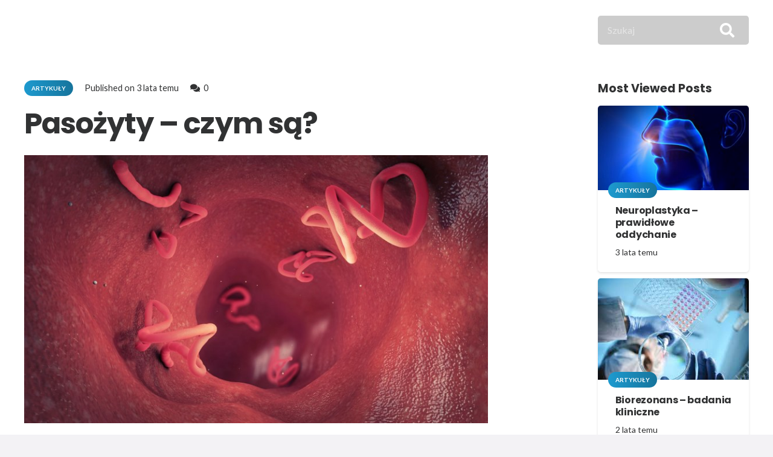

--- FILE ---
content_type: text/html; charset=UTF-8
request_url: https://doza.pl/pasozyty-czym-sa/
body_size: 26255
content:
<!DOCTYPE HTML>
<html lang="pl-PL">
<head>
	<meta charset="UTF-8">
	<style id="jetpack-boost-critical-css">@media all{*{box-sizing:border-box}html{-webkit-text-size-adjust:100%}body{margin:0;overflow-x:hidden}a{text-decoration:none;background:0 0;-webkit-text-decoration-skip:objects}img{height:auto;max-width:100%}button,input{vertical-align:top;text-transform:none;color:inherit;font:inherit;border:none;margin:0}input:not([type=submit]){outline:0!important}button{overflow:visible;-webkit-appearance:button}ul{list-style:none;margin:0;padding:0}iframe{max-width:100%;border:none}h1,h2,h3,h4,h5{font-family:inherit;line-height:1.4;margin:0;padding-top:1.5rem;color:var(--color-content-heading)}h1:first-child,h3:first-child,h4:first-child,h5:first-child{padding-top:0}p,ul{margin:0 0 1.5rem}ul{list-style-type:disc;margin-left:2.5rem}li{margin:0 0 .5rem}h3:last-child,h4:last-child,h5:last-child,li:last-child,p:last-child{margin-bottom:0}.l-section[class*=color_] h1,.l-section[class*=color_] h3,.l-section[class*=color_] h4{color:inherit}input:not([type=submit]){width:100%;font-size:var(--inputs-font-size);border:var(--inputs-border-width,0) solid transparent;background:0 0}input:not([type=submit]){min-height:var(--inputs-height);line-height:var(--inputs-height);padding:0 var(--inputs-padding)}.hidden{display:none!important}.i-cf:after{content:'';display:block;clear:both}.align_left{text-align:left}.align_center{text-align:center}a{color:var(--color-content-link)}.l-canvas{margin:0 auto;width:100%;flex-grow:1;background:var(--color-content-bg-grad);color:var(--color-content-text)}@media screen and (min-width:1025px){body:not(.us_iframe){display:flex;flex-direction:column;min-height:100vh}}.l-footer{overflow:hidden;margin:0 auto;width:100%;background:var(--color-content-bg-grad);color:var(--color-content-text)}.l-section,.l-subheader{padding-left:2.5rem;padding-right:2.5rem}.l-section{position:relative;margin:0 auto}.l-section-img{position:absolute;top:0;left:0;right:0;bottom:0;background-position:center center;background-size:cover}.l-section-overlay{position:absolute;top:0;left:0;right:0;bottom:0}.l-section-h{position:relative;margin:0 auto;width:100%;max-width:var(--site-content-width,1200px)}.l-section-shape{overflow:hidden;position:absolute;left:0;right:0;height:15vmin;color:var(--color-content-bg)}.l-section-shape.pos_bottom{bottom:-1px}.l-section-shape.pos_bottom.hor_flip{transform:rotateY(180deg) translateZ(-1px)}.l-section-shape>svg{display:block}.l-section.height_small{padding-top:2rem;padding-bottom:2rem}.l-section.height_medium{padding-top:4rem;padding-bottom:4rem}.l-section.height_large{padding-top:6rem;padding-bottom:6rem}.l-section.full_height{min-height:100vh}.l-section.full_height.valign_bottom{display:flex;flex-direction:column;justify-content:flex-end}.header_hor .l-header.pos_fixed~.l-main>.l-section:first-of-type>.l-section-h{padding-top:var(--header-height)}.l-section.color_primary{background:var(--color-content-primary-grad);color:#fff}.l-section.color_primary a{color:inherit}.l-section.gradient_overlay>.l-section-overlay{top:auto;height:50%;background:linear-gradient(transparent,rgba(30,30,30,.8)) repeat-x!important}.fab,.fas{display:inline-block;line-height:1;font-family:fontawesome;font-weight:400;font-style:normal;font-variant:normal;text-rendering:auto;-moz-osx-font-smoothing:grayscale;-webkit-font-smoothing:antialiased}.g-preloader{display:inline-block;vertical-align:top;position:relative;font-size:2.5rem;width:1em;height:1em;color:var(--color-content-primary)}.g-preloader.type_1:after,.g-preloader.type_1:before{content:'';display:block;position:absolute;top:0;left:0;right:0;bottom:0;border-radius:50%;border:2px solid}.g-preloader.type_1:before{opacity:.2}.g-preloader.type_1:after{border-color:transparent;border-top-color:inherit}.l-body .vc_column-inner:after,.l-body .vc_column-inner:before,.l-body .vc_row:after,.l-body .vc_row:before{display:none}.l-section.color_footer-top h4{color:var(--color-subfooter-heading)}.color_alternate a{color:var(--color-alt-content-link)}.color_footer-top{background:var(--color-subfooter-bg-grad);color:var(--color-subfooter-text)}.color_footer-top a{color:var(--color-subfooter-link)}@media (max-width:1024px){.l-section.height_medium{padding-top:2.5rem;padding-bottom:2.5rem}.l-section.height_large{padding-top:6vmax;padding-bottom:6vmax}}@media screen and (max-width:900px){.l-subheader{padding-left:1rem!important;padding-right:1rem!important}}@media screen and (max-width:600px){p{margin-bottom:1rem}h1,h2,h3,h4,h5{padding-top:1rem}.w-header-show{margin:10px!important}.l-section,.l-subheader{padding-left:1.5rem;padding-right:1.5rem}.l-section.height_medium,.l-section.height_small{padding-top:1.5rem;padding-bottom:1.5rem}}.fab,.fas{-moz-osx-font-smoothing:grayscale;-webkit-font-smoothing:antialiased;display:inline-block;font-style:normal;font-variant:normal;text-rendering:auto;line-height:1}.fa-comments:before{content:"\f086"}.fa-copy:before{content:"\f0c5"}.fa-envelope:before{content:"\f0e0"}.fa-facebook:before{content:"\f09a"}.fa-instagram:before{content:"\f16d"}.fa-linkedin:before{content:"\f08c"}.fa-pinterest:before{content:"\f0d2"}.fa-reddit:before{content:"\f1a1"}.fa-telegram:before{content:"\f2c6"}.fa-twitter:before{content:"\f099"}.fa-vk:before{content:"\f189"}.fa-whatsapp:before{content:"\f232"}.fa-xing:before{content:"\f168"}.fa-youtube:before{content:"\f167"}[class*=us_animate_]{opacity:0}.w-btn{display:inline-block;vertical-align:top;text-align:center;line-height:1.2;position:relative}.w-btn{padding:.8em 1.8em}.w-btn:before{content:'';position:absolute;top:0;left:0;right:0;bottom:0;border-radius:inherit;border-style:solid;border-color:inherit;border-image:inherit}.w-btn-wrapper{margin:.3rem 0}.w-btn-wrapper.align_none{display:inline-block;vertical-align:top}.us-btn-style_badge{padding:.7em 1.2em;border-radius:5em;background:var(--color-content-primary-grad);color:#fff!important}.us-btn-style_badge:before{display:none}.g-cols.via_grid{display:grid;grid-gap:3rem}.vc_column_container{display:flex;flex-direction:column;position:relative;border-color:var(--color-content-border)}.g-cols.via_grid>.vc_column_container{min-width:0;width:auto}.g-cols.cols_1{grid-template-columns:100%}.g-cols.cols_2-1{grid-template-columns:2fr 1fr}.color_footer-top .vc_column_container{border-color:var(--color-subfooter-border)}.w-grid{clear:both}.w-grid[class*=cols_] .w-grid-list{display:flex;flex-wrap:wrap}.w-grid-list:empty,.w-grid.no_results_hide_grid{display:none!important}.w-grid-item{flex-shrink:0}.w-grid-item-h{position:relative;height:100%}.w-grid.overflow_hidden .w-grid-item-h{overflow:hidden}.w-grid-item-h time{display:block}.w-grid-preloader{position:relative;height:0;width:100%;overflow:hidden}.w-grid-preloader .g-preloader{position:absolute;top:50%;left:50%;transform:translate(-50%,-50%)}.w-grid-item .w-vwrapper{position:relative;z-index:1}.w-grid-item-h>.w-vwrapper:only-child{height:100%}.l-subheader-cell{display:flex;align-items:center;flex-grow:1}.l-subheader-cell.at_left{justify-content:flex-start}.header_hor .l-subheader-cell.at_left>*{margin-right:1.4rem}.l-subheader-cell.at_center{justify-content:center}.l-subheader-cell.at_right{justify-content:flex-end}.header_hor .l-subheader-cell.at_right>*{margin-left:1.4rem}.l-subheader-cell:empty{display:none}.l-header:before{content:'auto';left:-100%;position:absolute;top:-100%;visibility:hidden!important}.l-header .w-text{line-height:1.5}.l-header .w-text.nowrap{white-space:nowrap}.w-hwrapper{display:flex;align-items:center}.w-hwrapper.wrap{flex-wrap:wrap}.w-hwrapper.align_center{justify-content:center}.w-hwrapper.align_center>*{margin-left:calc(var(--hwrapper-gap,1.2rem)/ 2);margin-right:calc(var(--hwrapper-gap,1.2rem)/ 2)}.w-hwrapper:not(.align_center)>*{margin-left:var(--hwrapper-gap,1.2rem);margin-right:var(--hwrapper-gap,1.2rem)}body:not(.rtl) .w-hwrapper.align_none>*{margin-left:0}body:not(.rtl) .w-hwrapper.align_none>:last-child{margin-right:0}.w-hwrapper.valign_top{align-items:flex-start}.l-header .w-image{flex-shrink:0}.w-image-h{display:block;height:inherit;max-height:inherit;border-radius:inherit;border-color:inherit!important;color:inherit!important}.w-image:not([class*=style_phone]) .w-image-h{background:inherit}.w-image img{object-fit:contain;vertical-align:top;height:inherit;max-height:inherit;border-radius:inherit}.w-image img:not([src*=".svg"]),.w-image[class*=ush_image_] img{width:auto}.w-post-elm:not(.type_icon)>i{vertical-align:top;line-height:inherit;margin-right:.4em}.w-post-elm.color_link_inherit a:not(:hover){color:inherit}.w-post-elm.stretched img{width:100%}.w-post-elm.post_date{display:inline-block;vertical-align:top}.w-post-elm.post_image{overflow:hidden;position:relative}.w-post-elm.post_image img{vertical-align:top}.w-grid-item.format-video .post_image:after{content:'\f04b';font:900 1.4rem/3.5rem fontawesome;width:3.2rem;padding-left:.3rem;text-align:center;position:absolute;top:50%;left:50%;transform:translate(-50%,-50%);border-radius:50%;background:rgba(0,0,0,.5);color:#fff}.w-post-elm.post_title{padding:0}.w-post-elm.style_badge{display:flex;flex-wrap:wrap;align-items:center}.w-post-elm.style_badge .w-post-elm-list{margin-left:-.2em;margin-right:-.2em}.w-post-elm.style_badge .w-post-elm-list>*{margin:.2em}.post_author.avapos_left{display:flex;align-items:center}.post-author-ava{width:1em}.post_author.avapos_left .post-author-ava{flex-shrink:0;margin-right:.25em}.post_author.avapos_top .post-author-ava{margin-bottom:.1em}.post-author-ava img{display:block;width:100%;border-radius:50%}.post-author-meta{flex-grow:1}.post-author-name{display:block}.post-author-posts{font-size:.8em;font-weight:700;margin-top:.2em}.post-author-website{display:block;font-size:.8em;margin-top:.2em;color:var(--color-content-faded)}@media screen and (max-width:600px){.post_author.avapos_left{display:block}.post_author.avapos_left .post-author-ava{margin:0 0 .1em}}.w-separator{clear:both;overflow:hidden;line-height:0;height:1.5rem}.w-separator-h{display:inline-flex;align-items:center;height:inherit}.w-separator:not(.with_content) .w-separator-h:before{width:100vw}.w-separator-h:after,.w-separator-h:before{content:'';position:absolute;top:50%;height:0;width:100vw;border-top-width:1px;border-top-style:solid}.w-separator-h:before{right:100%}.w-separator-h:after{left:100%;margin-left:.6em}.w-separator.style_dotted .w-separator-h:after,.w-separator.style_dotted .w-separator-h:before{border-top-style:dotted}.w-separator.thick_3 .w-separator-h:after,.w-separator.thick_3 .w-separator-h:before{margin-top:-1px;border-top-width:3px}.w-separator:not(.with_content){position:relative}.w-separator:not(.with_content) .w-separator-h:before{left:50%;transform:translateX(-50%);right:auto}.w-separator:not(.with_content) .w-separator-h:after{display:none}.w-separator.size_small:empty{height:1.5rem}.w-separator.size_medium:empty{height:3rem}.w-separator.size_medium.with_line{height:6rem}.w-separator.color_border{color:var(--color-content-border)}@media (max-width:1024px){.w-separator.size_small:empty{height:1rem}.w-separator.size_medium:empty{height:calc(1rem + 2.5vw)}.w-separator.size_medium.with_line{height:calc(1.5rem + 4vw)}}.w-sharing-list:not(:empty){display:inline-flex;flex-wrap:wrap}.w-sharing-item{flex-shrink:0;display:flex;text-align:center;align-items:center;justify-content:center;position:relative;line-height:2;padding:0 .8em;min-width:3em;border-color:var(--color-content-border)}.w-sharing a.w-sharing-item{color:inherit}.w-sharing-item i{position:relative;min-width:1em;line-height:inherit}.w-sharing.type_simple .w-sharing-item{margin:.1em 0;border-width:0 1px 0 0;border-style:solid}.w-sharing.type_simple .w-sharing-item:last-child{border:none}.w-sharing.type_simple .w-sharing-item i{opacity:.5}.w-sharing.type_solid .w-sharing-list{margin:0 -.1em}.w-sharing.type_solid .w-sharing-item{margin:.1em;border-radius:.3em}.w-sharing.type_solid .w-sharing-item{box-shadow:none;color:#fff!important}.w-sharing.type_solid .w-sharing-item.email{background:#96a2a8}.w-sharing.type_solid .w-sharing-item.facebook{background:#1e77f0}.w-sharing.type_solid .w-sharing-item.twitter{background:#55acee}.w-sharing.type_solid .w-sharing-item.linkedin{background:#0077b5}.w-sharing.type_solid .w-sharing-item.pinterest{background:#e60023}.w-sharing.type_solid .w-sharing-item.vk{background:#2787f5}.w-sharing.type_solid .w-sharing-item.whatsapp{background:#25d366}.w-sharing.type_solid .w-sharing-item.xing{background:#006464}.w-sharing.type_solid .w-sharing-item.reddit{background:#ff4500}.w-sharing.type_solid .w-sharing-item.telegram{background:#0e8ed4}.w-sharing-tooltip{position:absolute;z-index:999;overflow:hidden;margin-bottom:1rem}.w-sharing-tooltip .w-sharing-item{font-size:1rem;line-height:2.2;min-width:2.2em;padding:0;background:#222;color:#fff!important}.color_alternate .w-sharing-item{border-color:var(--color-alt-content-border)}.w-menu .menu{margin:0}.w-menu li,.w-menu ul{list-style:none;margin:0}.w-menu li:last-child{margin:0!important}.w-menu.layout_hor .menu{display:inline-flex;flex-wrap:wrap}.w-menu.layout_hor .menu>li:not(:last-of-type){margin-right:var(--main-gap,0)}.w-socials-list{margin:calc(var(--gap,0) * -1)}.w-socials-item{display:inline-block;vertical-align:top;position:relative;padding:var(--gap,0)}.w-socials-item-link{display:block;text-align:center;position:relative;overflow:hidden;line-height:2.5em;width:2.5em;border:none!important;border-radius:inherit;z-index:0}.w-socials-item-link-hover{display:none;position:absolute;top:0;left:0;right:0;bottom:0;background:var(--color-content-primary-grad)}.w-socials-item-link i{display:block;line-height:inherit;position:relative}.w-socials-item-popup{display:none;position:absolute;left:50%;bottom:100%;text-align:center;white-space:nowrap;z-index:90;font-size:.9rem;line-height:2.4rem;padding:0 1rem;margin-bottom:7px;border-radius:.25rem;background:#222;color:#fff;opacity:0;visibility:hidden;transform:translate3d(-50%,-1em,0)}.w-socials-item-popup:after{content:'';display:block;position:absolute;left:50%;bottom:-7px;margin-left:-8px;width:0;height:0;border-left:8px solid transparent;border-right:8px solid transparent;border-top:8px solid #333}.w-socials.shape_circle .w-socials-item-link{border-radius:50%}.w-socials.style_colored .w-socials-item-link-hover{display:block;height:100%!important;opacity:1!important}.w-socials.style_colored .w-socials-item-link{color:#fff!important}.w-socials.color_brand .w-socials-item.facebook .w-socials-item-link{color:#1e77f0}.w-socials-item.facebook .w-socials-item-link-hover{background:#1e77f0}.w-socials.color_brand .w-socials-item.instagram .w-socials-item-link{color:inherit}.w-socials-item.instagram .w-socials-item-link-hover{background:#a17357;background:radial-gradient(circle farthest-corner at 35% 100%,#fec564,transparent 50%),radial-gradient(circle farthest-corner at 10% 140%,#feda7e,transparent 50%),radial-gradient(ellipse farthest-corner at 0 -25%,#5258cf,transparent 50%),radial-gradient(ellipse farthest-corner at 20% -50%,#5258cf,transparent 50%),radial-gradient(ellipse farthest-corner at 100% 0,#893dc2,transparent 50%),radial-gradient(ellipse farthest-corner at 60% -20%,#893dc2,transparent 50%),radial-gradient(ellipse farthest-corner at 100% 100%,#d9317a,transparent),linear-gradient(#6559ca,#bc318f 30%,#e42e66 50%,#fa5332 70%,#ffdc80 100%)}.w-socials-item.instagram .w-socials-item-link i{font-size:1.1em}.w-socials.color_brand .w-socials-item.twitter .w-socials-item-link{color:#55acee}.w-socials-item.twitter .w-socials-item-link-hover{background:#55acee}.w-socials.color_brand .w-socials-item.youtube .w-socials-item-link{color:red}.w-socials-item.youtube .w-socials-item-link-hover{background:red}.w-text{padding:0}.w-video{background:#111}.w-video-h{position:relative;height:0;overflow:hidden;padding-bottom:56.25%}.w-video-h iframe{position:absolute;top:0;left:0;width:100%;height:100%}.w-vwrapper{display:flex;flex-direction:column}body:not(.rtl) .w-vwrapper.align_left{align-items:flex-start}.w-vwrapper>:not(:last-child){margin-bottom:var(--vwrapper-gap,.7rem)}}</style><title>Pasożyty &#8211; czym są? &#8211; DOZA.PL</title>
<meta name='robots' content='max-image-preview:large' />
	<style>img:is([sizes="auto" i], [sizes^="auto," i]) { contain-intrinsic-size: 3000px 1500px }</style>
	<link rel='dns-prefetch' href='//fonts.googleapis.com' />
<link rel="alternate" type="application/rss+xml" title="DOZA.PL &raquo; Kanał z wpisami" href="https://doza.pl/feed/" />
<link rel="alternate" type="application/rss+xml" title="DOZA.PL &raquo; Kanał z komentarzami" href="https://doza.pl/comments/feed/" />
<link rel="alternate" type="application/rss+xml" title="DOZA.PL &raquo; Pasożyty &#8211; czym są? Kanał z komentarzami" href="https://doza.pl/pasozyty-czym-sa/feed/" />
<meta name="viewport" content="width=device-width, initial-scale=1">
<meta name="SKYPE_TOOLBAR" content="SKYPE_TOOLBAR_PARSER_COMPATIBLE">
<meta name="theme-color" content="#9e78ee">
<meta property="og:title" content="Pasożyty &#8211; czym są? &#8211; DOZA.PL">
<meta property="og:url" content="https://doza.pl/pasozyty-czym-sa/">
<meta property="og:locale" content="pl_PL">
<meta property="og:site_name" content="DOZA.PL">
<meta property="og:type" content="article">
<meta property="og:image" content="https://doza.pl/wp-content/uploads/2023/04/pas3.jpeg" itemprop="image">
<script>
window._wpemojiSettings = {"baseUrl":"https:\/\/s.w.org\/images\/core\/emoji\/16.0.1\/72x72\/","ext":".png","svgUrl":"https:\/\/s.w.org\/images\/core\/emoji\/16.0.1\/svg\/","svgExt":".svg","source":{"concatemoji":"https:\/\/doza.pl\/wp-includes\/js\/wp-emoji-release.min.js?ver=6.8.3"}};
/*! This file is auto-generated */
!function(s,n){var o,i,e;function c(e){try{var t={supportTests:e,timestamp:(new Date).valueOf()};sessionStorage.setItem(o,JSON.stringify(t))}catch(e){}}function p(e,t,n){e.clearRect(0,0,e.canvas.width,e.canvas.height),e.fillText(t,0,0);var t=new Uint32Array(e.getImageData(0,0,e.canvas.width,e.canvas.height).data),a=(e.clearRect(0,0,e.canvas.width,e.canvas.height),e.fillText(n,0,0),new Uint32Array(e.getImageData(0,0,e.canvas.width,e.canvas.height).data));return t.every(function(e,t){return e===a[t]})}function u(e,t){e.clearRect(0,0,e.canvas.width,e.canvas.height),e.fillText(t,0,0);for(var n=e.getImageData(16,16,1,1),a=0;a<n.data.length;a++)if(0!==n.data[a])return!1;return!0}function f(e,t,n,a){switch(t){case"flag":return n(e,"\ud83c\udff3\ufe0f\u200d\u26a7\ufe0f","\ud83c\udff3\ufe0f\u200b\u26a7\ufe0f")?!1:!n(e,"\ud83c\udde8\ud83c\uddf6","\ud83c\udde8\u200b\ud83c\uddf6")&&!n(e,"\ud83c\udff4\udb40\udc67\udb40\udc62\udb40\udc65\udb40\udc6e\udb40\udc67\udb40\udc7f","\ud83c\udff4\u200b\udb40\udc67\u200b\udb40\udc62\u200b\udb40\udc65\u200b\udb40\udc6e\u200b\udb40\udc67\u200b\udb40\udc7f");case"emoji":return!a(e,"\ud83e\udedf")}return!1}function g(e,t,n,a){var r="undefined"!=typeof WorkerGlobalScope&&self instanceof WorkerGlobalScope?new OffscreenCanvas(300,150):s.createElement("canvas"),o=r.getContext("2d",{willReadFrequently:!0}),i=(o.textBaseline="top",o.font="600 32px Arial",{});return e.forEach(function(e){i[e]=t(o,e,n,a)}),i}function t(e){var t=s.createElement("script");t.src=e,t.defer=!0,s.head.appendChild(t)}"undefined"!=typeof Promise&&(o="wpEmojiSettingsSupports",i=["flag","emoji"],n.supports={everything:!0,everythingExceptFlag:!0},e=new Promise(function(e){s.addEventListener("DOMContentLoaded",e,{once:!0})}),new Promise(function(t){var n=function(){try{var e=JSON.parse(sessionStorage.getItem(o));if("object"==typeof e&&"number"==typeof e.timestamp&&(new Date).valueOf()<e.timestamp+604800&&"object"==typeof e.supportTests)return e.supportTests}catch(e){}return null}();if(!n){if("undefined"!=typeof Worker&&"undefined"!=typeof OffscreenCanvas&&"undefined"!=typeof URL&&URL.createObjectURL&&"undefined"!=typeof Blob)try{var e="postMessage("+g.toString()+"("+[JSON.stringify(i),f.toString(),p.toString(),u.toString()].join(",")+"));",a=new Blob([e],{type:"text/javascript"}),r=new Worker(URL.createObjectURL(a),{name:"wpTestEmojiSupports"});return void(r.onmessage=function(e){c(n=e.data),r.terminate(),t(n)})}catch(e){}c(n=g(i,f,p,u))}t(n)}).then(function(e){for(var t in e)n.supports[t]=e[t],n.supports.everything=n.supports.everything&&n.supports[t],"flag"!==t&&(n.supports.everythingExceptFlag=n.supports.everythingExceptFlag&&n.supports[t]);n.supports.everythingExceptFlag=n.supports.everythingExceptFlag&&!n.supports.flag,n.DOMReady=!1,n.readyCallback=function(){n.DOMReady=!0}}).then(function(){return e}).then(function(){var e;n.supports.everything||(n.readyCallback(),(e=n.source||{}).concatemoji?t(e.concatemoji):e.wpemoji&&e.twemoji&&(t(e.twemoji),t(e.wpemoji)))}))}((window,document),window._wpemojiSettings);
</script>
<noscript><link rel='stylesheet' id='scap.flashblock-css' href='https://doza.pl/wp-content/plugins/compact-wp-audio-player/css/flashblock.css?ver=6.8.3' media='all' />
</noscript><link rel='stylesheet' id='scap.flashblock-css' href='https://doza.pl/wp-content/plugins/compact-wp-audio-player/css/flashblock.css?ver=6.8.3' media="not all" data-media="all" onload="this.media=this.dataset.media; delete this.dataset.media; this.removeAttribute( 'onload' );" />
<noscript><link rel='stylesheet' id='scap.player-css' href='https://doza.pl/wp-content/plugins/compact-wp-audio-player/css/player.css?ver=6.8.3' media='all' />
</noscript><link rel='stylesheet' id='scap.player-css' href='https://doza.pl/wp-content/plugins/compact-wp-audio-player/css/player.css?ver=6.8.3' media="not all" data-media="all" onload="this.media=this.dataset.media; delete this.dataset.media; this.removeAttribute( 'onload' );" />
<style id='wp-emoji-styles-inline-css'>

	img.wp-smiley, img.emoji {
		display: inline !important;
		border: none !important;
		box-shadow: none !important;
		height: 1em !important;
		width: 1em !important;
		margin: 0 0.07em !important;
		vertical-align: -0.1em !important;
		background: none !important;
		padding: 0 !important;
	}
</style>
<noscript><link rel='stylesheet' id='simple-banner-style-css' href='https://doza.pl/wp-content/plugins/simple-banner/simple-banner.css?ver=2.15.1' media='all' />
</noscript><link rel='stylesheet' id='simple-banner-style-css' href='https://doza.pl/wp-content/plugins/simple-banner/simple-banner.css?ver=2.15.1' media="not all" data-media="all" onload="this.media=this.dataset.media; delete this.dataset.media; this.removeAttribute( 'onload' );" />
<noscript><link rel='stylesheet' id='us-fonts-css' href='https://fonts.googleapis.com/css?family=Poppins%3A700%7CLato%3A400%2C700&#038;display=swap&#038;ver=6.8.3' media='all' />
</noscript><link rel='stylesheet' id='us-fonts-css' href='https://fonts.googleapis.com/css?family=Poppins%3A700%7CLato%3A400%2C700&#038;display=swap&#038;ver=6.8.3' media="not all" data-media="all" onload="this.media=this.dataset.media; delete this.dataset.media; this.removeAttribute( 'onload' );" />
<noscript><link rel='stylesheet' id='popup-maker-site-css' href='//doza.pl/wp-content/uploads/23264a52421c4b7478a699116e2ab848.css?generated=1680794194&#038;ver=1.18.1' media='all' />
</noscript><link rel='stylesheet' id='popup-maker-site-css' href='//doza.pl/wp-content/uploads/23264a52421c4b7478a699116e2ab848.css?generated=1680794194&#038;ver=1.18.1' media="not all" data-media="all" onload="this.media=this.dataset.media; delete this.dataset.media; this.removeAttribute( 'onload' );" />
<noscript><link rel='stylesheet' id='us-style-css' href='https://doza.pl/wp-content/themes/Impreza/css/style.min.css?ver=8.13.4' media='all' />
</noscript><link rel='stylesheet' id='us-style-css' href='https://doza.pl/wp-content/themes/Impreza/css/style.min.css?ver=8.13.4' media="not all" data-media="all" onload="this.media=this.dataset.media; delete this.dataset.media; this.removeAttribute( 'onload' );" />
<noscript><link rel='stylesheet' id='us-ripple-css' href='https://doza.pl/wp-content/themes/Impreza/common/css/base/ripple.css?ver=8.13.4' media='all' />
</noscript><link rel='stylesheet' id='us-ripple-css' href='https://doza.pl/wp-content/themes/Impreza/common/css/base/ripple.css?ver=8.13.4' media="not all" data-media="all" onload="this.media=this.dataset.media; delete this.dataset.media; this.removeAttribute( 'onload' );" />
<script src="https://doza.pl/wp-content/plugins/compact-wp-audio-player/js/soundmanager2-nodebug-jsmin.js?ver=6.8.3" id="scap.soundmanager2-js"></script>
<script src="https://doza.pl/wp-includes/js/jquery/jquery.min.js?ver=3.7.1" id="jquery-core-js"></script>
<script id="simple-banner-script-js-before">
const simpleBannerScriptParams = {"version":"2.15.1","hide_simple_banner":false,"simple_banner_position":false,"header_margin":false,"header_padding":false,"simple_banner_text":false,"pro_version_enabled":false,"disabled_on_current_page":false,"debug_mode":false,"id":9602,"disabled_pages_array":[],"is_current_page_a_post":true,"disabled_on_posts":false,"simple_banner_font_size":false,"simple_banner_color":false,"simple_banner_text_color":false,"simple_banner_link_color":false,"simple_banner_close_color":false,"simple_banner_custom_css":false,"simple_banner_scrolling_custom_css":false,"simple_banner_text_custom_css":false,"simple_banner_button_css":false,"site_custom_css":false,"keep_site_custom_css":false,"site_custom_js":false,"keep_site_custom_js":false,"wp_body_open_enabled":false,"wp_body_open":true,"close_button_enabled":false,"close_button_expiration":false,"close_button_cookie_set":false,"simple_banner_remove_after_date":false,"simple_banner_insert_inside_element":false}
</script>
<script src="https://doza.pl/wp-content/plugins/simple-banner/simple-banner.js?ver=2.15.1" id="simple-banner-script-js"></script>
<link rel="https://api.w.org/" href="https://doza.pl/wp-json/" /><link rel="alternate" title="JSON" type="application/json" href="https://doza.pl/wp-json/wp/v2/posts/9602" /><link rel="EditURI" type="application/rsd+xml" title="RSD" href="https://doza.pl/xmlrpc.php?rsd" />
<meta name="generator" content="WordPress 6.8.3" />
<link rel="canonical" href="https://doza.pl/pasozyty-czym-sa/" />
<link rel='shortlink' href='https://doza.pl/?p=9602' />
<link rel="alternate" title="oEmbed (JSON)" type="application/json+oembed" href="https://doza.pl/wp-json/oembed/1.0/embed?url=https%3A%2F%2Fdoza.pl%2Fpasozyty-czym-sa%2F" />
<link rel="alternate" title="oEmbed (XML)" type="text/xml+oembed" href="https://doza.pl/wp-json/oembed/1.0/embed?url=https%3A%2F%2Fdoza.pl%2Fpasozyty-czym-sa%2F&#038;format=xml" />
<style type="text/css">.simple-banner{background: #024985;}</style><style type="text/css">.simple-banner .simple-banner-text{color: #ffffff;}</style><style type="text/css">.simple-banner .simple-banner-text a{color:#f16521;}</style><style id="simple-banner-site-custom-css-dummy" type="text/css"></style><script id="simple-banner-site-custom-js-dummy" type="text/javascript"></script>		<script>
			if ( ! /Android|webOS|iPhone|iPad|iPod|BlackBerry|IEMobile|Opera Mini/i.test( navigator.userAgent ) ) {
				var root = document.getElementsByTagName( 'html' )[ 0 ]
				root.className += " no-touch";
			}
		</script>
		<meta name="generator" content="Powered by WPBakery Page Builder - drag and drop page builder for WordPress."/>
<link rel="icon" href="https://doza.pl/wp-content/uploads/2023/04/logo.png" sizes="32x32" />
<link rel="icon" href="https://doza.pl/wp-content/uploads/2023/04/logo.png" sizes="192x192" />
<link rel="apple-touch-icon" href="https://doza.pl/wp-content/uploads/2023/04/logo.png" />
<meta name="msapplication-TileImage" content="https://doza.pl/wp-content/uploads/2023/04/logo.png" />
<style id="sccss"></style><noscript><style> .wpb_animate_when_almost_visible { opacity: 1; }</style></noscript>		<style id="us-icon-fonts">@font-face{font-display:block;font-style:normal;font-family:"fontawesome";font-weight:900;src:url("https://doza.pl/wp-content/themes/Impreza/fonts/fa-solid-900.woff2?ver=8.13.4") format("woff2"),url("https://doza.pl/wp-content/themes/Impreza/fonts/fa-solid-900.woff?ver=8.13.4") format("woff")}.fas{font-family:"fontawesome";font-weight:900}@font-face{font-display:block;font-style:normal;font-family:"fontawesome";font-weight:400;src:url("https://doza.pl/wp-content/themes/Impreza/fonts/fa-regular-400.woff2?ver=8.13.4") format("woff2"),url("https://doza.pl/wp-content/themes/Impreza/fonts/fa-regular-400.woff?ver=8.13.4") format("woff")}.far{font-family:"fontawesome";font-weight:400}@font-face{font-display:block;font-style:normal;font-family:"fontawesome";font-weight:300;src:url("https://doza.pl/wp-content/themes/Impreza/fonts/fa-light-300.woff2?ver=8.13.4") format("woff2"),url("https://doza.pl/wp-content/themes/Impreza/fonts/fa-light-300.woff?ver=8.13.4") format("woff")}.fal{font-family:"fontawesome";font-weight:300}@font-face{font-display:block;font-style:normal;font-family:"Font Awesome 5 Duotone";font-weight:900;src:url("https://doza.pl/wp-content/themes/Impreza/fonts/fa-duotone-900.woff2?ver=8.13.4") format("woff2"),url("https://doza.pl/wp-content/themes/Impreza/fonts/fa-duotone-900.woff?ver=8.13.4") format("woff")}.fad{font-family:"Font Awesome 5 Duotone";font-weight:900}.fad{position:relative}.fad:before{position:absolute}.fad:after{opacity:0.4}@font-face{font-display:block;font-style:normal;font-family:"Font Awesome 5 Brands";font-weight:400;src:url("https://doza.pl/wp-content/themes/Impreza/fonts/fa-brands-400.woff2?ver=8.13.4") format("woff2"),url("https://doza.pl/wp-content/themes/Impreza/fonts/fa-brands-400.woff?ver=8.13.4") format("woff")}.fab{font-family:"Font Awesome 5 Brands";font-weight:400}@font-face{font-display:block;font-style:normal;font-family:"Material Icons";font-weight:400;src:url("https://doza.pl/wp-content/themes/Impreza/fonts/material-icons.woff2?ver=8.13.4") format("woff2"),url("https://doza.pl/wp-content/themes/Impreza/fonts/material-icons.woff?ver=8.13.4") format("woff")}.material-icons{font-family:"Material Icons";font-weight:400}</style>
				<style id="us-theme-options-css">:root{--color-header-middle-bg:#ffffff;--color-header-middle-bg-grad:#ffffff;--color-header-middle-text:#313233;--color-header-middle-text-hover:#607cfd;--color-header-transparent-bg:transparent;--color-header-transparent-bg-grad:transparent;--color-header-transparent-text:#ffffff;--color-header-transparent-text-hover:#607cfd;--color-chrome-toolbar:#9e78ee;--color-chrome-toolbar-grad:#9e78ee;--color-header-top-bg:#14717d;--color-header-top-bg-grad:linear-gradient(75deg,#14717d,#0e5f82);--color-header-top-text:#ffffff;--color-header-top-text-hover:#ffffff;--color-header-top-transparent-bg:rgba(0,0,0,0.2);--color-header-top-transparent-bg-grad:rgba(0,0,0,0.2);--color-header-top-transparent-text:rgba(255,255,255,0.66);--color-header-top-transparent-text-hover:#fff;--color-content-bg:#ffffff;--color-content-bg-grad:#ffffff;--color-content-bg-alt:#f3f2f5;--color-content-bg-alt-grad:#f3f2f5;--color-content-border:#e4e3e8;--color-content-heading:#313233;--color-content-heading-grad:#313233;--color-content-text:#313233;--color-content-link:#1f93c4;--color-content-link-hover:#607cfd;--color-content-primary:#1d9acf;--color-content-primary-grad:linear-gradient(90deg,#1d9acf,#16749c);--color-content-secondary:#1983b0;--color-content-secondary-grad:linear-gradient(90deg,#1983b0,#125f80);--color-content-faded:#999c9e;--color-content-overlay:rgba(0,0,0,0.75);--color-content-overlay-grad:rgba(0,0,0,0.75);--color-alt-content-bg:#f3f2f5;--color-alt-content-bg-grad:#f3f2f5;--color-alt-content-bg-alt:#ffffff;--color-alt-content-bg-alt-grad:#ffffff;--color-alt-content-border:#e4e3e8;--color-alt-content-heading:#156282;--color-alt-content-heading-grad:#156282;--color-alt-content-text:#10526e;--color-alt-content-link:#21a2d9;--color-alt-content-link-hover:#21a2d9;--color-alt-content-primary:#1d91c2;--color-alt-content-primary-grad:#1d91c2;--color-alt-content-secondary:#1d91c2;--color-alt-content-secondary-grad:#1d91c2;--color-alt-content-faded:#999c9e;--color-alt-content-overlay:#9e78ee;--color-alt-content-overlay-grad:linear-gradient(75deg,#9e78ee,rgba(96,124,253,0.7));--color-footer-bg:#18191a;--color-footer-bg-grad:#18191a;--color-footer-bg-alt:#313233;--color-footer-bg-alt-grad:#313233;--color-footer-border:#313233;--color-footer-heading:#7f8a88;--color-footer-heading-grad:#7f8a88;--color-footer-text:#6b6d6e;--color-footer-link:#999c9e;--color-footer-link-hover:#607cfd;--color-subfooter-bg:#313233;--color-subfooter-bg-grad:#313233;--color-subfooter-bg-alt:#18191a;--color-subfooter-bg-alt-grad:#18191a;--color-subfooter-border:#4b4c4d;--color-subfooter-heading:#7f8a88;--color-subfooter-heading-grad:#7f8a88;--color-subfooter-text:#999c9e;--color-subfooter-link:#e4e3e8;--color-subfooter-link-hover:#607cfd;--color-content-primary-faded:rgba(29,154,207,0.15);--box-shadow:0 5px 15px rgba(0,0,0,.15);--box-shadow-up:0 -5px 15px rgba(0,0,0,.15);--site-content-width:1200px;--inputs-font-size:1rem;--inputs-height:3em;--inputs-padding:1em;--inputs-border-width:0px;--inputs-text-color:var(--color-content-text);--font-body:"Lato",sans-serif;--font-h1:"Poppins",sans-serif;--font-h2:"Poppins",sans-serif;--font-h3:"Poppins",sans-serif;--font-h4:"Poppins",sans-serif;--font-h5:"Poppins",sans-serif;--font-h6:"Poppins",sans-serif}.w-counter.color_primary .w-counter-value,.w-iconbox.color_primary.style_default .w-iconbox-icon i:not(.fad){background:var(--color-content-primary-grad);-webkit-background-clip:text;color:transparent}.w-counter.color_secondary .w-counter-value,.w-iconbox.color_secondary.style_default .w-iconbox-icon i:not(.fad){background:var(--color-content-secondary-grad);-webkit-background-clip:text;color:transparent}html,.l-header .widget,.menu-item-object-us_page_block{font-family:var(--font-body);font-weight:400;font-size:16px;line-height:28px}h1{font-family:var(--font-h1);font-weight:700;font-size:3rem;line-height:1.20;letter-spacing:-0.02em;margin-bottom:1.5rem}h2{font-family:var(--font-h2);font-weight:700;font-size:2rem;line-height:1.3;letter-spacing:-0.02em;margin-bottom:1.5rem}h3{font-family:var(--font-h3);font-weight:700;font-size:1.6rem;line-height:1.3;letter-spacing:-0.02em;margin-bottom:1.5rem}.widgettitle,h4{font-family:var(--font-h4);font-weight:700;font-size:1.40rem;line-height:1.3;letter-spacing:0em;margin-bottom:1.5rem}h5{font-family:var(--font-h5);font-weight:400;font-size:1.20rem;line-height:1.6;letter-spacing:0em;margin-bottom:1.5rem}h6{font-family:var(--font-h6);font-weight:400;font-size:1rem;line-height:1.6;letter-spacing:0em;margin-bottom:1.5rem}@media (max-width:600px){html{font-size:16px;line-height:28px}h1{font-size:2rem}h1.vc_custom_heading:not([class*="us_custom_"]){font-size:2rem!important}h2{font-size:1.6rem}h2.vc_custom_heading:not([class*="us_custom_"]){font-size:1.6rem!important}h3{font-size:1.4rem}h3.vc_custom_heading:not([class*="us_custom_"]){font-size:1.4rem!important}.widgettitle,h4{font-size:1.20rem}h4.vc_custom_heading:not([class*="us_custom_"]){font-size:1.20rem!important}h5{font-size:1.20rem}h5.vc_custom_heading:not([class*="us_custom_"]){font-size:1.20rem!important}h6{font-size:1rem}h6.vc_custom_heading:not([class*="us_custom_"]){font-size:1rem!important}}body{background:var(--color-alt-content-bg)}.l-canvas.type_boxed,.l-canvas.type_boxed .l-subheader,.l-canvas.type_boxed~.l-footer{max-width:1240px}@media (max-width:1280px){.l-main .aligncenter{max-width:calc(100vw - 5rem)}}@media (min-width:900px){body.footer_reveal .l-canvas{position:relative;z-index:1}body.footer_reveal .l-footer{position:fixed;bottom:0}body.footer_reveal .l-canvas.type_boxed~.l-footer{left:0;right:0}}@media (min-width:1281px){body.usb_preview .hide_on_default{opacity:0.25!important}.vc_hidden-lg,body:not(.usb_preview) .hide_on_default{display:none!important}.default_align_left{text-align:left}.default_align_right{text-align:right}.default_align_center{text-align:center}.w-hwrapper>.default_align_justify,.default_align_justify>.w-btn{width:100%}}@media (min-width:1025px) and (max-width:1280px){body.usb_preview .hide_on_laptops{opacity:0.25!important}.vc_hidden-md,body:not(.usb_preview) .hide_on_laptops{display:none!important}.laptops_align_left{text-align:left}.laptops_align_right{text-align:right}.laptops_align_center{text-align:center}.w-hwrapper>.laptops_align_justify,.laptops_align_justify>.w-btn{width:100%}}@media (min-width:601px) and (max-width:1024px){body.usb_preview .hide_on_tablets{opacity:0.25!important}.vc_hidden-sm,body:not(.usb_preview) .hide_on_tablets{display:none!important}.tablets_align_left{text-align:left}.tablets_align_right{text-align:right}.tablets_align_center{text-align:center}.w-hwrapper>.tablets_align_justify,.tablets_align_justify>.w-btn{width:100%}}@media (max-width:600px){body.usb_preview .hide_on_mobiles{opacity:0.25!important}.vc_hidden-xs,body:not(.usb_preview) .hide_on_mobiles{display:none!important}.mobiles_align_left{text-align:left}.mobiles_align_right{text-align:right}.mobiles_align_center{text-align:center}.w-hwrapper>.mobiles_align_justify,.mobiles_align_justify>.w-btn{width:100%}}@media (max-width:1280px){.g-cols.laptops-cols_1{grid-template-columns:100%}.g-cols.laptops-cols_1.reversed>div:last-of-type{order:-1}.g-cols.laptops-cols_2{grid-template-columns:repeat(2,1fr)}.g-cols.laptops-cols_3{grid-template-columns:repeat(3,1fr)}.g-cols.laptops-cols_4{grid-template-columns:repeat(4,1fr)}.g-cols.laptops-cols_5{grid-template-columns:repeat(5,1fr)}.g-cols.laptops-cols_6{grid-template-columns:repeat(6,1fr)}.g-cols.laptops-cols_1-2{grid-template-columns:1fr 2fr}.g-cols.laptops-cols_2-1{grid-template-columns:2fr 1fr}.g-cols.laptops-cols_2-3{grid-template-columns:2fr 3fr}.g-cols.laptops-cols_3-2{grid-template-columns:3fr 2fr}.g-cols.laptops-cols_1-3{grid-template-columns:1fr 3fr}.g-cols.laptops-cols_3-1{grid-template-columns:3fr 1fr}.g-cols.laptops-cols_1-4{grid-template-columns:1fr 4fr}.g-cols.laptops-cols_4-1{grid-template-columns:4fr 1fr}.g-cols.laptops-cols_1-5{grid-template-columns:1fr 5fr}.g-cols.laptops-cols_5-1{grid-template-columns:5fr 1fr}.g-cols.laptops-cols_1-2-1{grid-template-columns:1fr 2fr 1fr}.g-cols.laptops-cols_1-3-1{grid-template-columns:1fr 3fr 1fr}.g-cols.laptops-cols_1-4-1{grid-template-columns:1fr 4fr 1fr}}@media (max-width:1024px){.g-cols.tablets-cols_1{grid-template-columns:100%}.g-cols.tablets-cols_1.reversed>div:last-of-type{order:-1}.g-cols.tablets-cols_2{grid-template-columns:repeat(2,1fr)}.g-cols.tablets-cols_3{grid-template-columns:repeat(3,1fr)}.g-cols.tablets-cols_4{grid-template-columns:repeat(4,1fr)}.g-cols.tablets-cols_5{grid-template-columns:repeat(5,1fr)}.g-cols.tablets-cols_6{grid-template-columns:repeat(6,1fr)}.g-cols.tablets-cols_1-2{grid-template-columns:1fr 2fr}.g-cols.tablets-cols_2-1{grid-template-columns:2fr 1fr}.g-cols.tablets-cols_2-3{grid-template-columns:2fr 3fr}.g-cols.tablets-cols_3-2{grid-template-columns:3fr 2fr}.g-cols.tablets-cols_1-3{grid-template-columns:1fr 3fr}.g-cols.tablets-cols_3-1{grid-template-columns:3fr 1fr}.g-cols.tablets-cols_1-4{grid-template-columns:1fr 4fr}.g-cols.tablets-cols_4-1{grid-template-columns:4fr 1fr}.g-cols.tablets-cols_1-5{grid-template-columns:1fr 5fr}.g-cols.tablets-cols_5-1{grid-template-columns:5fr 1fr}.g-cols.tablets-cols_1-2-1{grid-template-columns:1fr 2fr 1fr}.g-cols.tablets-cols_1-3-1{grid-template-columns:1fr 3fr 1fr}.g-cols.tablets-cols_1-4-1{grid-template-columns:1fr 4fr 1fr}}@media (max-width:600px){.g-cols.mobiles-cols_1{grid-template-columns:100%}.g-cols.mobiles-cols_1.reversed>div:last-of-type{order:-1}.g-cols.mobiles-cols_2{grid-template-columns:repeat(2,1fr)}.g-cols.mobiles-cols_3{grid-template-columns:repeat(3,1fr)}.g-cols.mobiles-cols_4{grid-template-columns:repeat(4,1fr)}.g-cols.mobiles-cols_5{grid-template-columns:repeat(5,1fr)}.g-cols.mobiles-cols_6{grid-template-columns:repeat(6,1fr)}.g-cols.mobiles-cols_1-2{grid-template-columns:1fr 2fr}.g-cols.mobiles-cols_2-1{grid-template-columns:2fr 1fr}.g-cols.mobiles-cols_2-3{grid-template-columns:2fr 3fr}.g-cols.mobiles-cols_3-2{grid-template-columns:3fr 2fr}.g-cols.mobiles-cols_1-3{grid-template-columns:1fr 3fr}.g-cols.mobiles-cols_3-1{grid-template-columns:3fr 1fr}.g-cols.mobiles-cols_1-4{grid-template-columns:1fr 4fr}.g-cols.mobiles-cols_4-1{grid-template-columns:4fr 1fr}.g-cols.mobiles-cols_1-5{grid-template-columns:1fr 5fr}.g-cols.mobiles-cols_5-1{grid-template-columns:5fr 1fr}.g-cols.mobiles-cols_1-2-1{grid-template-columns:1fr 2fr 1fr}.g-cols.mobiles-cols_1-3-1{grid-template-columns:1fr 3fr 1fr}.g-cols.mobiles-cols_1-4-1{grid-template-columns:1fr 4fr 1fr}.g-cols:not([style*="grid-gap"]){grid-gap:1.5rem}}@media (max-width:899px){.l-canvas{overflow:hidden}.g-cols.stacking_default.reversed>div:last-of-type{order:-1}.g-cols.stacking_default.via_flex>div:not([class*="vc_col-xs"]){width:100%;margin:0 0 1.5rem}.g-cols.stacking_default.via_grid.mobiles-cols_1{grid-template-columns:100%}.g-cols.stacking_default.via_flex.type_boxes>div,.g-cols.stacking_default.via_flex.reversed>div:first-child,.g-cols.stacking_default.via_flex:not(.reversed)>div:last-child,.g-cols.stacking_default.via_flex>div.has_bg_color{margin-bottom:0}.g-cols.stacking_default.via_flex.type_default>.wpb_column.stretched{margin-left:-1rem;margin-right:-1rem}.g-cols.stacking_default.via_grid.mobiles-cols_1>.wpb_column.stretched,.g-cols.stacking_default.via_flex.type_boxes>.wpb_column.stretched{margin-left:-2.5rem;margin-right:-2.5rem;width:auto}.vc_column-inner.type_sticky>.wpb_wrapper,.vc_column_container.type_sticky>.vc_column-inner{top:0!important}}@media (min-width:900px){body:not(.rtl) .l-section.for_sidebar.at_left>div>.l-sidebar,.rtl .l-section.for_sidebar.at_right>div>.l-sidebar{order:-1}.vc_column_container.type_sticky>.vc_column-inner,.vc_column-inner.type_sticky>.wpb_wrapper{position:-webkit-sticky;position:sticky}.l-section.type_sticky{position:-webkit-sticky;position:sticky;top:0;z-index:11;transform:translateZ(0); transition:top 0.3s cubic-bezier(.78,.13,.15,.86) 0.1s}.header_hor .l-header.post_fixed.sticky_auto_hide{z-index:12}.admin-bar .l-section.type_sticky{top:32px}.l-section.type_sticky>.l-section-h{transition:padding-top 0.3s}.header_hor .l-header.pos_fixed:not(.down)~.l-main .l-section.type_sticky:not(:first-of-type){top:var(--header-sticky-height)}.admin-bar.header_hor .l-header.pos_fixed:not(.down)~.l-main .l-section.type_sticky:not(:first-of-type){top:calc( var(--header-sticky-height) + 32px )}.header_hor .l-header.pos_fixed.sticky:not(.down)~.l-main .l-section.type_sticky:first-of-type>.l-section-h{padding-top:var(--header-sticky-height)}.header_hor.headerinpos_bottom .l-header.pos_fixed.sticky:not(.down)~.l-main .l-section.type_sticky:first-of-type>.l-section-h{padding-bottom:var(--header-sticky-height)!important}}@media screen and (min-width:1280px){.g-cols.via_flex.type_default>.wpb_column.stretched:first-of-type{margin-left:calc( var(--site-content-width) / 2 + 0px / 2 + 1.5rem - 50vw)}.g-cols.via_flex.type_default>.wpb_column.stretched:last-of-type{margin-right:calc( var(--site-content-width) / 2 + 0px / 2 + 1.5rem - 50vw)}.l-main .alignfull, .w-separator.width_screen,.g-cols.via_grid>.wpb_column.stretched:first-of-type,.g-cols.via_flex.type_boxes>.wpb_column.stretched:first-of-type{margin-left:calc( var(--site-content-width) / 2 + 0px / 2 - 50vw )}.l-main .alignfull, .w-separator.width_screen,.g-cols.via_grid>.wpb_column.stretched:last-of-type,.g-cols.via_flex.type_boxes>.wpb_column.stretched:last-of-type{margin-right:calc( var(--site-content-width) / 2 + 0px / 2 - 50vw )}}@media (max-width:600px){.w-form-row.for_submit[style*=btn-size-mobiles] .w-btn{font-size:var(--btn-size-mobiles)!important}}a,button,input[type="submit"],.ui-slider-handle{outline:none!important}.w-toplink,.w-header-show{background:rgba(0,0,0,0.3)}.no-touch .w-toplink.active:hover,.no-touch .w-header-show:hover{background:var(--color-content-primary-grad)}button[type="submit"]:not(.w-btn),input[type="submit"]:not(.w-btn),.us-nav-style_1>*,.navstyle_1>.owl-nav div,.us-btn-style_1{font-size:16px;line-height:1.2!important;font-weight:700;font-style:normal;text-transform:uppercase;letter-spacing:0em;border-radius:0.3em;padding:1em 1.40em;background:var(--color-content-link);border-color:transparent;color:var(--color-content-bg)!important;box-shadow:0 0.15em 0.3em 0 rgba(0,0,0,0.2)}button[type="submit"]:not(.w-btn):before,input[type="submit"]:not(.w-btn),.us-nav-style_1>*:before,.navstyle_1>.owl-nav div:before,.us-btn-style_1:before{border-width:0px}.no-touch button[type="submit"]:not(.w-btn):hover,.no-touch input[type="submit"]:not(.w-btn):hover,.us-nav-style_1>span.current,.no-touch .us-nav-style_1>a:hover,.no-touch .navstyle_1>.owl-nav div:hover,.no-touch .us-btn-style_1:hover{box-shadow:0 0.6em 1.20em 0 rgba(0,0,0,0.2);background:var(--color-content-link-hover);border-color:transparent;color:var(--color-content-bg)!important}.us-nav-style_1>*{min-width:calc(1.2em + 2 * 1em)}.us-nav-style_5>*,.navstyle_5>.owl-nav div,.us-btn-style_5{font-size:16px;line-height:1.2!important;font-weight:700;font-style:normal;text-transform:uppercase;letter-spacing:0em;border-radius:0.3em;padding:1em 1.40em;background:#ffffff;border-color:transparent;color:#333333!important;box-shadow:0 0.15em 0.3em 0 rgba(0,0,0,0.2)}.us-nav-style_5>*:before,.navstyle_5>.owl-nav div:before,.us-btn-style_5:before{border-width:0px}.us-nav-style_5>span.current,.no-touch .us-nav-style_5>a:hover,.no-touch .navstyle_5>.owl-nav div:hover,.no-touch .us-btn-style_5:hover{box-shadow:0 0.6em 1.20em 0 rgba(0,0,0,0.2);background:#ffffff;border-color:transparent;color:#333333!important}.us-nav-style_5>*{min-width:calc(1.2em + 2 * 1em)}.us-nav-style_4>*,.navstyle_4>.owl-nav div,.us-btn-style_4{font-size:1rem;line-height:1.2!important;font-weight:400;font-style:normal;text-transform:none;letter-spacing:0em;border-radius:0em;padding:0em 0em;background:transparent;border-color:transparent;color:var(--color-content-link)!important}.us-nav-style_4>*:before,.navstyle_4>.owl-nav div:before,.us-btn-style_4:before{border-width:0px}.us-nav-style_4>span.current,.no-touch .us-nav-style_4>a:hover,.no-touch .navstyle_4>.owl-nav div:hover,.no-touch .us-btn-style_4:hover{background:transparent;border-color:transparent;color:var(--color-content-link-hover)!important}.us-nav-style_4>*{min-width:calc(1.2em + 2 * 0em)}.w-filter.state_desktop.style_drop_default .w-filter-item-title,.select2-selection,select,textarea,input:not([type="submit"]),.w-form-checkbox,.w-form-radio{font-weight:400;letter-spacing:0em;border-radius:0.3em;background:#ffffff;color:var(--color-content-text);box-shadow:0px 0px 0px 0px rgba(0,0,0,0.15)}.w-filter.state_desktop.style_drop_default .w-filter-item-title:focus,.select2-container--open .select2-selection,select:focus,textarea:focus,input:not([type="submit"]):focus,input:focus + .w-form-checkbox,input:focus + .w-form-radio{background:#ffffff!important;color:var(--color-content-text)!important;box-shadow:0px 0px 0px 0px rgba(0,0,0,0.15)}.w-form-row.focused .w-form-row-field>i{color:var(--color-content-text)}.w-form-row.move_label .w-form-row-label{font-size:1rem;top:calc(3em/2 + 0px - 0.7em);margin:0 1em;background-color:#ffffff;color:var(--color-content-text)}.w-form-row.with_icon.move_label .w-form-row-label{margin-left:calc(1.6em + 1em)}.color_alternate input:not([type="submit"]),.color_alternate textarea,.color_alternate select,.color_alternate .w-form-checkbox,.color_alternate .w-form-radio,.color_alternate .w-form-row-field>i,.color_alternate .w-form-row-field:after,.color_alternate .widget_search form:after,.color_footer-top input:not([type="submit"]),.color_footer-top textarea,.color_footer-top select,.color_footer-top .w-form-checkbox,.color_footer-top .w-form-radio,.color_footer-top .w-form-row-field>i,.color_footer-top .w-form-row-field:after,.color_footer-top .widget_search form:after,.color_footer-bottom input:not([type="submit"]),.color_footer-bottom textarea,.color_footer-bottom select,.color_footer-bottom .w-form-checkbox,.color_footer-bottom .w-form-radio,.color_footer-bottom .w-form-row-field>i,.color_footer-bottom .w-form-row-field:after,.color_footer-bottom .widget_search form:after{color:inherit}.leaflet-default-icon-path{background-image:url(https://doza.pl/wp-content/themes/Impreza/common/css/vendor/images/marker-icon.png)}</style>
				<style id="us-header-css"> .l-subheader.at_middle,.l-subheader.at_middle .w-dropdown-list,.l-subheader.at_middle .type_mobile .w-nav-list.level_1{background:var(--color-header-middle-bg);color:var(--color-header-middle-text)}.no-touch .l-subheader.at_middle a:hover,.no-touch .l-header.bg_transparent .l-subheader.at_middle .w-dropdown.opened a:hover{color:var(--color-header-middle-text-hover)}.l-header.bg_transparent:not(.sticky) .l-subheader.at_middle{background:var(--color-header-transparent-bg);color:var(--color-header-transparent-text)}.no-touch .l-header.bg_transparent:not(.sticky) .at_middle .w-cart-link:hover,.no-touch .l-header.bg_transparent:not(.sticky) .at_middle .w-text a:hover,.no-touch .l-header.bg_transparent:not(.sticky) .at_middle .w-html a:hover,.no-touch .l-header.bg_transparent:not(.sticky) .at_middle .w-nav>a:hover,.no-touch .l-header.bg_transparent:not(.sticky) .at_middle .w-menu a:hover,.no-touch .l-header.bg_transparent:not(.sticky) .at_middle .w-search>a:hover,.no-touch .l-header.bg_transparent:not(.sticky) .at_middle .w-dropdown a:hover,.no-touch .l-header.bg_transparent:not(.sticky) .at_middle .type_desktop .menu-item.level_1:hover>a{color:var(--color-header-transparent-text-hover)}.header_ver .l-header{background:var(--color-header-middle-bg);color:var(--color-header-middle-text)}@media (min-width:1281px){.hidden_for_default{display:none!important}.l-subheader.at_top{display:none}.l-subheader.at_bottom{display:none}.l-header{position:relative;z-index:111;width:100%}.l-subheader{margin:0 auto}.l-subheader.width_full{padding-left:1.5rem;padding-right:1.5rem}.l-subheader-h{display:flex;align-items:center;position:relative;margin:0 auto;max-width:var(--site-content-width,1200px);height:inherit}.w-header-show{display:none}.l-header.pos_fixed{position:fixed;left:0}.l-header.pos_fixed:not(.notransition) .l-subheader{transition-property:transform,background,box-shadow,line-height,height;transition-duration:.3s;transition-timing-function:cubic-bezier(.78,.13,.15,.86)}.headerinpos_bottom.sticky_first_section .l-header.pos_fixed{position:fixed!important}.header_hor .l-header.sticky_auto_hide{transition:transform .3s cubic-bezier(.78,.13,.15,.86) .1s}.header_hor .l-header.sticky_auto_hide.down{transform:translateY(-110%)}.l-header.bg_transparent:not(.sticky) .l-subheader{box-shadow:none!important;background:none}.l-header.bg_transparent~.l-main .l-section.width_full.height_auto:first-of-type>.l-section-h{padding-top:0!important;padding-bottom:0!important}.l-header.pos_static.bg_transparent{position:absolute;left:0}.l-subheader.width_full .l-subheader-h{max-width:none!important}.l-header.shadow_thin .l-subheader.at_middle,.l-header.shadow_thin .l-subheader.at_bottom{box-shadow:0 1px 0 rgba(0,0,0,0.08)}.l-header.shadow_wide .l-subheader.at_middle,.l-header.shadow_wide .l-subheader.at_bottom{box-shadow:0 3px 5px -1px rgba(0,0,0,0.1),0 2px 1px -1px rgba(0,0,0,0.05)}.header_hor .l-subheader-cell>.w-cart{margin-left:0;margin-right:0}:root{--header-height:60px;--header-sticky-height:60px}.l-header:before{content:'60'}.l-header.sticky:before{content:'60'}.l-subheader.at_top{line-height:40px;height:40px}.l-header.sticky .l-subheader.at_top{line-height:40px;height:40px}.l-subheader.at_middle{line-height:60px;height:60px}.l-header.sticky .l-subheader.at_middle{line-height:60px;height:60px}.l-subheader.at_bottom{line-height:50px;height:50px}.l-header.sticky .l-subheader.at_bottom{line-height:50px;height:50px}.headerinpos_above .l-header.pos_fixed{overflow:hidden;transition:transform 0.3s;transform:translate3d(0,-100%,0)}.headerinpos_above .l-header.pos_fixed.sticky{overflow:visible;transform:none}.headerinpos_above .l-header.pos_fixed~.l-section>.l-section-h,.headerinpos_above .l-header.pos_fixed~.l-main .l-section:first-of-type>.l-section-h{padding-top:0!important}.headerinpos_below .l-header.pos_fixed:not(.sticky){position:absolute;top:100%}.headerinpos_below .l-header.pos_fixed~.l-main>.l-section:first-of-type>.l-section-h{padding-top:0!important}.headerinpos_below .l-header.pos_fixed~.l-main .l-section.full_height:nth-of-type(2){min-height:100vh}.headerinpos_below .l-header.pos_fixed~.l-main>.l-section:nth-of-type(2)>.l-section-h{padding-top:var(--header-height)}.headerinpos_bottom .l-header.pos_fixed:not(.sticky){position:absolute;top:100vh}.headerinpos_bottom .l-header.pos_fixed~.l-main>.l-section:first-of-type>.l-section-h{padding-top:0!important}.headerinpos_bottom .l-header.pos_fixed~.l-main>.l-section:first-of-type>.l-section-h{padding-bottom:var(--header-height)}.headerinpos_bottom .l-header.pos_fixed.bg_transparent~.l-main .l-section.valign_center:not(.height_auto):first-of-type>.l-section-h{top:calc( var(--header-height) / 2 )}.headerinpos_bottom .l-header.pos_fixed:not(.sticky) .w-cart-dropdown,.headerinpos_bottom .l-header.pos_fixed:not(.sticky) .w-nav.type_desktop .w-nav-list.level_2{bottom:100%;transform-origin:0 100%}.headerinpos_bottom .l-header.pos_fixed:not(.sticky) .w-nav.type_mobile.m_layout_dropdown .w-nav-list.level_1{top:auto;bottom:100%;box-shadow:var(--box-shadow-up)}.headerinpos_bottom .l-header.pos_fixed:not(.sticky) .w-nav.type_desktop .w-nav-list.level_3,.headerinpos_bottom .l-header.pos_fixed:not(.sticky) .w-nav.type_desktop .w-nav-list.level_4{top:auto;bottom:0;transform-origin:0 100%}.headerinpos_bottom .l-header.pos_fixed:not(.sticky) .w-dropdown-list{top:auto;bottom:-0.4em;padding-top:0.4em;padding-bottom:2.4em}.admin-bar .l-header.pos_static.bg_solid~.l-main .l-section.full_height:first-of-type{min-height:calc( 100vh - var(--header-height) - 32px )}.admin-bar .l-header.pos_fixed:not(.sticky_auto_hide)~.l-main .l-section.full_height:not(:first-of-type){min-height:calc( 100vh - var(--header-sticky-height) - 32px )}.admin-bar.headerinpos_below .l-header.pos_fixed~.l-main .l-section.full_height:nth-of-type(2){min-height:calc(100vh - 32px)}}@media (min-width:1025px) and (max-width:1280px){.hidden_for_laptops{display:none!important}.l-subheader.at_top{display:none}.l-subheader.at_bottom{display:none}.l-header{position:relative;z-index:111;width:100%}.l-subheader{margin:0 auto}.l-subheader.width_full{padding-left:1.5rem;padding-right:1.5rem}.l-subheader-h{display:flex;align-items:center;position:relative;margin:0 auto;max-width:var(--site-content-width,1200px);height:inherit}.w-header-show{display:none}.l-header.pos_fixed{position:fixed;left:0}.l-header.pos_fixed:not(.notransition) .l-subheader{transition-property:transform,background,box-shadow,line-height,height;transition-duration:.3s;transition-timing-function:cubic-bezier(.78,.13,.15,.86)}.headerinpos_bottom.sticky_first_section .l-header.pos_fixed{position:fixed!important}.header_hor .l-header.sticky_auto_hide{transition:transform .3s cubic-bezier(.78,.13,.15,.86) .1s}.header_hor .l-header.sticky_auto_hide.down{transform:translateY(-110%)}.l-header.bg_transparent:not(.sticky) .l-subheader{box-shadow:none!important;background:none}.l-header.bg_transparent~.l-main .l-section.width_full.height_auto:first-of-type>.l-section-h{padding-top:0!important;padding-bottom:0!important}.l-header.pos_static.bg_transparent{position:absolute;left:0}.l-subheader.width_full .l-subheader-h{max-width:none!important}.l-header.shadow_thin .l-subheader.at_middle,.l-header.shadow_thin .l-subheader.at_bottom{box-shadow:0 1px 0 rgba(0,0,0,0.08)}.l-header.shadow_wide .l-subheader.at_middle,.l-header.shadow_wide .l-subheader.at_bottom{box-shadow:0 3px 5px -1px rgba(0,0,0,0.1),0 2px 1px -1px rgba(0,0,0,0.05)}.header_hor .l-subheader-cell>.w-cart{margin-left:0;margin-right:0}:root{--header-height:100px;--header-sticky-height:60px}.l-header:before{content:'100'}.l-header.sticky:before{content:'60'}.l-subheader.at_top{line-height:40px;height:40px}.l-header.sticky .l-subheader.at_top{line-height:40px;height:40px}.l-subheader.at_middle{line-height:100px;height:100px}.l-header.sticky .l-subheader.at_middle{line-height:60px;height:60px}.l-subheader.at_bottom{line-height:50px;height:50px}.l-header.sticky .l-subheader.at_bottom{line-height:50px;height:50px}.headerinpos_above .l-header.pos_fixed{overflow:hidden;transition:transform 0.3s;transform:translate3d(0,-100%,0)}.headerinpos_above .l-header.pos_fixed.sticky{overflow:visible;transform:none}.headerinpos_above .l-header.pos_fixed~.l-section>.l-section-h,.headerinpos_above .l-header.pos_fixed~.l-main .l-section:first-of-type>.l-section-h{padding-top:0!important}.headerinpos_below .l-header.pos_fixed:not(.sticky){position:absolute;top:100%}.headerinpos_below .l-header.pos_fixed~.l-main>.l-section:first-of-type>.l-section-h{padding-top:0!important}.headerinpos_below .l-header.pos_fixed~.l-main .l-section.full_height:nth-of-type(2){min-height:100vh}.headerinpos_below .l-header.pos_fixed~.l-main>.l-section:nth-of-type(2)>.l-section-h{padding-top:var(--header-height)}.headerinpos_bottom .l-header.pos_fixed:not(.sticky){position:absolute;top:100vh}.headerinpos_bottom .l-header.pos_fixed~.l-main>.l-section:first-of-type>.l-section-h{padding-top:0!important}.headerinpos_bottom .l-header.pos_fixed~.l-main>.l-section:first-of-type>.l-section-h{padding-bottom:var(--header-height)}.headerinpos_bottom .l-header.pos_fixed.bg_transparent~.l-main .l-section.valign_center:not(.height_auto):first-of-type>.l-section-h{top:calc( var(--header-height) / 2 )}.headerinpos_bottom .l-header.pos_fixed:not(.sticky) .w-cart-dropdown,.headerinpos_bottom .l-header.pos_fixed:not(.sticky) .w-nav.type_desktop .w-nav-list.level_2{bottom:100%;transform-origin:0 100%}.headerinpos_bottom .l-header.pos_fixed:not(.sticky) .w-nav.type_mobile.m_layout_dropdown .w-nav-list.level_1{top:auto;bottom:100%;box-shadow:var(--box-shadow-up)}.headerinpos_bottom .l-header.pos_fixed:not(.sticky) .w-nav.type_desktop .w-nav-list.level_3,.headerinpos_bottom .l-header.pos_fixed:not(.sticky) .w-nav.type_desktop .w-nav-list.level_4{top:auto;bottom:0;transform-origin:0 100%}.headerinpos_bottom .l-header.pos_fixed:not(.sticky) .w-dropdown-list{top:auto;bottom:-0.4em;padding-top:0.4em;padding-bottom:2.4em}.admin-bar .l-header.pos_static.bg_solid~.l-main .l-section.full_height:first-of-type{min-height:calc( 100vh - var(--header-height) - 32px )}.admin-bar .l-header.pos_fixed:not(.sticky_auto_hide)~.l-main .l-section.full_height:not(:first-of-type){min-height:calc( 100vh - var(--header-sticky-height) - 32px )}.admin-bar.headerinpos_below .l-header.pos_fixed~.l-main .l-section.full_height:nth-of-type(2){min-height:calc(100vh - 32px)}}@media (min-width:601px) and (max-width:1024px){.hidden_for_tablets{display:none!important}.l-subheader.at_top{display:none}.l-subheader.at_bottom{display:none}.l-header{position:relative;z-index:111;width:100%}.l-subheader{margin:0 auto}.l-subheader.width_full{padding-left:1.5rem;padding-right:1.5rem}.l-subheader-h{display:flex;align-items:center;position:relative;margin:0 auto;max-width:var(--site-content-width,1200px);height:inherit}.w-header-show{display:none}.l-header.pos_fixed{position:fixed;left:0}.l-header.pos_fixed:not(.notransition) .l-subheader{transition-property:transform,background,box-shadow,line-height,height;transition-duration:.3s;transition-timing-function:cubic-bezier(.78,.13,.15,.86)}.headerinpos_bottom.sticky_first_section .l-header.pos_fixed{position:fixed!important}.header_hor .l-header.sticky_auto_hide{transition:transform .3s cubic-bezier(.78,.13,.15,.86) .1s}.header_hor .l-header.sticky_auto_hide.down{transform:translateY(-110%)}.l-header.bg_transparent:not(.sticky) .l-subheader{box-shadow:none!important;background:none}.l-header.bg_transparent~.l-main .l-section.width_full.height_auto:first-of-type>.l-section-h{padding-top:0!important;padding-bottom:0!important}.l-header.pos_static.bg_transparent{position:absolute;left:0}.l-subheader.width_full .l-subheader-h{max-width:none!important}.l-header.shadow_thin .l-subheader.at_middle,.l-header.shadow_thin .l-subheader.at_bottom{box-shadow:0 1px 0 rgba(0,0,0,0.08)}.l-header.shadow_wide .l-subheader.at_middle,.l-header.shadow_wide .l-subheader.at_bottom{box-shadow:0 3px 5px -1px rgba(0,0,0,0.1),0 2px 1px -1px rgba(0,0,0,0.05)}.header_hor .l-subheader-cell>.w-cart{margin-left:0;margin-right:0}:root{--header-height:80px;--header-sticky-height:60px}.l-header:before{content:'80'}.l-header.sticky:before{content:'60'}.l-subheader.at_top{line-height:40px;height:40px}.l-header.sticky .l-subheader.at_top{line-height:40px;height:40px}.l-subheader.at_middle{line-height:80px;height:80px}.l-header.sticky .l-subheader.at_middle{line-height:60px;height:60px}.l-subheader.at_bottom{line-height:50px;height:50px}.l-header.sticky .l-subheader.at_bottom{line-height:50px;height:50px}}@media (max-width:600px){.hidden_for_mobiles{display:none!important}.l-subheader.at_top{display:none}.l-subheader.at_bottom{display:none}.l-header{position:relative;z-index:111;width:100%}.l-subheader{margin:0 auto}.l-subheader.width_full{padding-left:1.5rem;padding-right:1.5rem}.l-subheader-h{display:flex;align-items:center;position:relative;margin:0 auto;max-width:var(--site-content-width,1200px);height:inherit}.w-header-show{display:none}.l-header.pos_fixed{position:fixed;left:0}.l-header.pos_fixed:not(.notransition) .l-subheader{transition-property:transform,background,box-shadow,line-height,height;transition-duration:.3s;transition-timing-function:cubic-bezier(.78,.13,.15,.86)}.headerinpos_bottom.sticky_first_section .l-header.pos_fixed{position:fixed!important}.header_hor .l-header.sticky_auto_hide{transition:transform .3s cubic-bezier(.78,.13,.15,.86) .1s}.header_hor .l-header.sticky_auto_hide.down{transform:translateY(-110%)}.l-header.bg_transparent:not(.sticky) .l-subheader{box-shadow:none!important;background:none}.l-header.bg_transparent~.l-main .l-section.width_full.height_auto:first-of-type>.l-section-h{padding-top:0!important;padding-bottom:0!important}.l-header.pos_static.bg_transparent{position:absolute;left:0}.l-subheader.width_full .l-subheader-h{max-width:none!important}.l-header.shadow_thin .l-subheader.at_middle,.l-header.shadow_thin .l-subheader.at_bottom{box-shadow:0 1px 0 rgba(0,0,0,0.08)}.l-header.shadow_wide .l-subheader.at_middle,.l-header.shadow_wide .l-subheader.at_bottom{box-shadow:0 3px 5px -1px rgba(0,0,0,0.1),0 2px 1px -1px rgba(0,0,0,0.05)}.header_hor .l-subheader-cell>.w-cart{margin-left:0;margin-right:0}:root{--header-height:60px;--header-sticky-height:60px}.l-header:before{content:'60'}.l-header.sticky:before{content:'60'}.l-subheader.at_top{line-height:40px;height:40px}.l-header.sticky .l-subheader.at_top{line-height:40px;height:40px}.l-subheader.at_middle{line-height:60px;height:60px}.l-header.sticky .l-subheader.at_middle{line-height:60px;height:60px}.l-subheader.at_bottom{line-height:50px;height:50px}.l-header.sticky .l-subheader.at_bottom{line-height:50px;height:50px}}.ush_search_2.w-search input,.ush_search_2.w-search button{background:rgba(0,76,106,0.63);color:#ffffff}.ush_search_2 .w-search-form{background:rgba(0,76,106,0.63);color:#ffffff}@media (min-width:1281px){.ush_search_2.layout_simple{max-width:300px}.ush_search_2.layout_modern.active{width:300px}.ush_search_2{font-size:18px}}@media (min-width:1025px) and (max-width:1280px){.ush_search_2.layout_simple{max-width:250px}.ush_search_2.layout_modern.active{width:250px}.ush_search_2{font-size:24px}}@media (min-width:601px) and (max-width:1024px){.ush_search_2.layout_simple{max-width:200px}.ush_search_2.layout_modern.active{width:200px}.ush_search_2{font-size:22px}}@media (max-width:600px){.ush_search_2{font-size:20px}}</style>
		<style id="us-design-options-css">.us_custom_bc34d4fa{font-weight:700!important;text-transform:uppercase!important;font-size:10px!important}.us_custom_ea2be81a{font-size:0.9rem!important}.us_custom_4e3ce60a{padding-top:1rem!important}.us_custom_70facfb4{margin-bottom:1.5rem!important}.us_custom_6427588e{font-size:18px!important;line-height:1.8!important}.us_custom_c07e91f4{font-weight:700!important;font-size:1.2rem!important;border-radius:5px!important;padding:2rem!important;background:var(--color-content-bg-alt)!important}.us_custom_2698195e{max-width:250px!important;margin-left:auto!important}.us_custom_1b04de86{font-size:14px!important}</style></head>
<body class="wp-singular post-template-default single single-post postid-9602 single-format-standard wp-theme-Impreza l-body Impreza_8.13.4 us-core_8.13.4 header_hor headerinpos_top footer_reveal state_default wpb-js-composer js-comp-ver-6.10.0 vc_responsive" itemscope itemtype="https://schema.org/WebPage">

<div class="l-canvas type_wide">
	<header id="page-header" class="l-header pos_fixed shadow_wide bg_transparent id_9378" itemscope itemtype="https://schema.org/WPHeader"><div class="l-subheader at_middle"><div class="l-subheader-h"><div class="l-subheader-cell at_left"></div><div class="l-subheader-cell at_center"></div><div class="l-subheader-cell at_right"><div class="w-search ush_search_2 elm_in_header layout_simple with_ripple"><a class="w-search-open" aria-label="Szukaj" href="#"><i class="fas fa-search"></i></a><div class="w-search-form"><form class="w-form-row for_text" action="https://doza.pl/" method="get"><div class="w-form-row-field"><input type="text" name="s" placeholder="Szukaj" aria-label="Szukaj" value/></div><button class="w-search-form-btn w-btn" type="submit" aria-label="Szukaj"><i class="fas fa-search"></i></button><button aria-label="Zamknij" class="w-search-close" type="button"></button></form></div></div></div></div></div><div class="l-subheader for_hidden hidden"></div></header><main id="page-content" class="l-main" itemprop="mainContentOfPage">
	<section class="l-section wpb_row height_small"><div class="l-section-h i-cf"><div class="g-cols vc_row via_grid cols_2-1 laptops-cols_inherit tablets-cols_inherit mobiles-cols_1 valign_top type_default stacking_default"><div class="wpb_column vc_column_container"><div class="vc_column-inner"><div class="w-hwrapper align_none valign_middle wrap"><div class="w-post-elm post_taxonomy us_custom_bc34d4fa style_badge color_link_inherit"><a class="w-btn us-btn-style_badge term-23 term-artykuly" href="https://doza.pl/category/artykuly/"><span class="w-btn-label">Artykuły</span></a></div><time class="w-post-elm post_date us_custom_ea2be81a entry-date published" datetime="2023-04-04T17:57:45+02:00" title="4 kwietnia 2023 o 17:57:45 Europe/Warsaw" itemprop="datePublished"><span class="w-post-elm-before">Published on </span>3 lata temu</time><div class="w-post-elm post_comments us_custom_ea2be81a layout_amount color_link_inherit"><i class="fas fa-comments"></i><a class="smooth-scroll" href="https://doza.pl/pasozyty-czym-sa/#respond">0</a></div></div><h1 class="w-post-elm post_title us_custom_4e3ce60a entry-title color_link_inherit">Pasożyty &#8211; czym są?</h1><div class="w-post-elm post_image us_custom_70facfb4 stretched"><img width="800" height="463" src="https://doza.pl/wp-content/uploads/2023/04/pas3.jpeg" class="attachment-large size-large wp-post-image" alt="" decoding="async" fetchpriority="high" srcset="https://doza.pl/wp-content/uploads/2023/04/pas3.jpeg 800w, https://doza.pl/wp-content/uploads/2023/04/pas3-300x174.jpeg 300w" sizes="(max-width: 800px) 100vw, 800px" /></div><div class="w-post-elm post_content us_custom_6427588e" itemprop="text"><p><strong>Parazytologia</strong> jest nauką o pasożytach, a w wąskim znaczeniu obejmuje organizmy pasożytujące wewnątrz i na zewnątrz żywiciela, jak również czasami grzyby. Parazytologia zajmuje się biologią pasożytów, ich występowaniem i rozprzestrzenianiem, poznaniem patologii i przebiegu chorób pasożytniczych oraz opracowaniem metod ich zwalczania i zapobiegania. Nazwa pasożyt pochodzi od greckiego słowa parasitos – współbiesiadnik, darmozjad. Pojęcie pasożytnictwa jest trudne do zdefiniowania. Zjawisko to można określić różnie z punktu widzenia ekologii, biochemii, patologii, higieny, czy genetyki. Pasożytnictwo jest związkiem antagonistycznym, w którym osobniki jednego gatunku (pasożyta) wykorzystują osobniki innego gatunku (żywiciela) jako źródło pokarmu i często jako środowisko życia, wyrządzając tej populacji szkody. Interakcje te z reguły prowadzą do zmniejszenia szybkości wzrostu populacji żywiciela. Należy podkreślić, że chorobotwórczość jest zasadniczą, z punktu widzenia medycyny, cechą pasożytnictwa.</p>
<p>W ludzkim organizmie może przebywać ponad 300 gatunków pasożytów. Wbrew obiegowym poglądom, że pasożyty żyją głównie w naszych jelitach, faktycznie można je odkryć w każdej części naszego ciała. Pasożyty żyją w skórze, na włosach, w płucach, mięśniach, stawach, wątrobie, przełyku, krwi, oczach, a także w mózgu. Dostają się one do organizmu człowieka różnymi drogami: poprzez spożywanie niedomytych owoców i warzyw, niestarannie przygotowane jedzenie (surowe lub niedogotowane), poprzez picie nieprzegotowanej wody, brak higieny osobistej, spożywanie pokarmów niewiadomego pochodzenia czy nawet poprzez kontakt z ukochanym zwierzątkiem, którego nie odrobaczamy. Ponad to podróże zagraniczne i stres stają się dodatkowym czynnikiem sprzyjającym zarażeniu przez pasożyty. Najczęściej zarażenie pasożytami związane jest ze spożyciem zakażonej wody i żywności. Pasożyty przedostają się do naszego organizmu poprzez ukąszenie owadów, a nawet poprzez powietrze, w którym kurz stanowi transport dla jaj pasożytów. Często zarażenie ma miejsce podczas kąpieli w zbiornikach wodnych. Coraz częstsze są również zarażenia noworodków jeszcze w łonie matki.</p>
<p>Wśród kilkudziesięciu tysięcy gatunków zwierząt opisanych w Europie około 25% jest pasożytami. Z tej grupy około 50% jest płazińcami lub obleńcami, następnie 25% należy do stawonogów i 17% do pierwotniaków. W Polsce człowiek może być żywicielem kilkudziesięciu gatunków zwierząt, w tym przeszło 40 gatunków pasożytujących wewnątrz jego ustroju. Większość gatunków organizmów pasożytujących u człowieka jest szeroko rozprzestrzeniona na świecie, a ich występowanie wiąże się z brakiem rozwoju oświaty zdrowotnej i higieny.</p>
<p>Ze względu na miejsce bytowania wyróżnia się pasożyty zewnętrzne, występujące na powierzchni ciała oraz pasożyty wewnętrzne, pasożytujące w ustroju żywiciela. Żywiciel, w którym pasożyt osiąga dojrzałość płciową lub rozmnaża się płciowo, jest żywicielem ostatecznym. Pozostałych żywicieli nazywa się pośrednimi. Działanie fizyczne pasożyta na organizm człowieka polega przede wszystkim na mechanicznym uszkodzeniu tkanki lub narządu: skóry (roztocza i owady), ściany jelita, tkanki mięśniowej lub układu nerwowego (tasiemce, nicienie i pierwotniaki), ale również na doprowadzeniu do czasowych, odwracalnych lub trwałych zmian narządów takich jak wątroba, płuca, mózg i nerki. Pasożyty niejednokrotnie bywają również pośrednią przyczyną zagrażającą życiu. Wytwarzają bowiem substancje wywołujące silne reakcje alergiczne i odczyny zapalne (np. nicienie i roztocza). Substancje pochodzące z pasożytów endogennych oraz egzogennych mogą być również przyczyną zaburzeń ogólnych jak np. niedokrwistość i skaza krwotoczna. W uczulonym ustroju nawet obecność nielicznych pasożytów może wywołać gwałtowną reakcje organizmu.</p>
<p>Zarówno wewnętrzne, jaki i zewnętrzne pasożyty odgrywają istotną rolę jako żywiciele-przenosiciele innych patogenów człowieka np. wirusów, bakterii, riketsji, pierwotniaków i tasiemców (kleszcze, wszy, pchły). Mogą one otwierać wrota innym zakażeniom poprzez uszkadzanie tkanek, a nawet przenosić zarazki ze sobą. Zarażenie pasożytami stale utrzymującymi się u danego żywiciela nie zawsze musi wywołać u niego objawy chorobowe. Organizmy te stanowią rezerwuar pasożyta, który może być niebezpieczny dla innych organizmów. Człowiek może być także zarażony pasożytami, których szkodliwe działanie ujawni się dopiero w pewnych specyficznych warunkach np. przy spadku odporności (np. nowotwory, transplantacje, leczenie immunosupresorami, AIDS).</p>
<p>Według danych statystycznych około 2 miliardów ludzi zarażonych jest aktualnie przynajmniej jednym pasożytem, a ogólna liczba przypadków parazytoz; czyli chorób wywołanych przez pasożyty, przekracza 3 miliardy. Dane te, to bardzo ostrożne wyliczenia. Według danych WHO w ciągu ostatnich 10 lat różnymi pasożytami zaraziło się ponad 4,5 miliarda ludzi, w Europie – co 3 osoba, w USA 85-95 % społeczeństwa. Pasożyty są przyczyną 14 mln przypadków zgonów na świecie w ciągu roku. To daje 25% ogólnego wskaźnika śmiertelności.</p>
<p>W ludzkim organizmie może zadomowić się wiele różnych gatunków pasożytów, od mikroskopijnych rozmiarów, aż po te widoczne gołym okiem. Najnowsze opracowania podają, że w organizmach 95% dorosłych ludzi zamieszkiwało od jednego do 5 gatunków pasożytów. Według statystyk w Polsce inwazja owsików sięga 95% ludności, włosogłówki – 80%, glisty ludzkiej – 50%, a zarażenie Giardia – lamblia u niemowląt dochodzi do 80%. Pasożytnicze organizmy człowieka należą do grup systematycznych zaliczanych do Helmintów (robaków), Pierwotniaków, Stawonogów i czasami Grzybów. Helminty człowieka stanowią dwie wielkie grupy systematyczne: obleńców (Nemathelminthes) i płazińców (Platyhelminthes).</p>
<p>&nbsp;</p>
<p>Źródło: <a href="http://www.akademia-boreliozy.pl">www.akademia-boreliozy.pl</a></p>
<figure id="attachment_10022" aria-describedby="caption-attachment-10022" style="width: 193px" class="wp-caption alignleft"><a href="https://akademia-boreliozy.pl/produkt/bm-nanoparasit/" target="_blank" rel="noopener"><img decoding="async" class="wp-image-10022" src="https://doza.pl/wp-content/uploads/2023/04/nanoParasit_3x-1-300x300.jpg" alt="" width="193" height="193" srcset="https://doza.pl/wp-content/uploads/2023/04/nanoParasit_3x-1-300x300.jpg 300w, https://doza.pl/wp-content/uploads/2023/04/nanoParasit_3x-1-150x150.jpg 150w, https://doza.pl/wp-content/uploads/2023/04/nanoParasit_3x-1.jpg 853w" sizes="(max-width: 193px) 100vw, 193px" /></a><figcaption id="caption-attachment-10022" class="wp-caption-text"><a href="https://akademia-boreliozy.pl/produkt/bm-nanoparasit/" target="_blank" rel="noopener">B&amp;M NANOPARASIT mieszanka ziół liposomalnych</a></figcaption></figure>
<figure id="attachment_10025" aria-describedby="caption-attachment-10025" style="width: 194px" class="wp-caption alignleft"><a href="https://akademia-boreliozy.pl/produkt/parasit-junior/" target="_blank" rel="noopener"><img decoding="async" class="wp-image-10025" src="https://doza.pl/wp-content/uploads/2023/04/PARASIT_JUNIOR_3x-300x300.jpg" alt="" width="194" height="194" srcset="https://doza.pl/wp-content/uploads/2023/04/PARASIT_JUNIOR_3x-300x300.jpg 300w, https://doza.pl/wp-content/uploads/2023/04/PARASIT_JUNIOR_3x-150x150.jpg 150w, https://doza.pl/wp-content/uploads/2023/04/PARASIT_JUNIOR_3x.jpg 853w" sizes="(max-width: 194px) 100vw, 194px" /></a><figcaption id="caption-attachment-10025" class="wp-caption-text"><a href="https://akademia-boreliozy.pl/produkt/parasit-junior/" target="_blank" rel="noopener">PARASIT JUNIOR dla dzieci</a></figcaption></figure>
<figure id="attachment_10027" aria-describedby="caption-attachment-10027" style="width: 188px" class="wp-caption alignleft"><a href="https://akademia-boreliozy.pl/produkt/artemisia-annua/" target="_blank" rel="noopener"><img loading="lazy" decoding="async" class="wp-image-10027" src="https://doza.pl/wp-content/uploads/2023/04/ARTEMISIA_ANNUA_3x-300x300.jpg" alt="" width="188" height="188" srcset="https://doza.pl/wp-content/uploads/2023/04/ARTEMISIA_ANNUA_3x-300x300.jpg 300w, https://doza.pl/wp-content/uploads/2023/04/ARTEMISIA_ANNUA_3x-150x150.jpg 150w, https://doza.pl/wp-content/uploads/2023/04/ARTEMISIA_ANNUA_3x.jpg 853w" sizes="auto, (max-width: 188px) 100vw, 188px" /></a><figcaption id="caption-attachment-10027" class="wp-caption-text"><a href="https://akademia-boreliozy.pl/produkt/artemisia-annua/" target="_blank" rel="noopener">ARTEMISIA ANNUA – LIPOSOMALNA</a></figcaption></figure>
<p>&nbsp;&nbsp;<br />
&nbsp;<br />
&nbsp;<br />
&nbsp;<br />
&nbsp;<br />
&nbsp;<br />
&nbsp;<br />
&nbsp;<br />
&nbsp;</p>
<span class='pum-trigger  popmake-9775  popmake-9775' data-do-default=''><span style="color: #016601"><strong>15% rabatu na wszystkie produkty Akademii Boreliozy<br />
WYGENERUJ KOD RABATOWY</strong></span></span>
</div><div class="w-separator size_medium"></div><div class="w-sharing us_custom_da65c38a type_solid align_none color_default"><div class="w-sharing-list"><a class="w-sharing-item email" href="mailto:?subject=Pasożyty &#8211; czym są?&amp;body=https://doza.pl/pasozyty-czym-sa/" title="Wyślij email" aria-label="Wyślij email"><i class="fas fa-envelope"></i></a><a class="w-sharing-item facebook" href="https://www.facebook.com/sharer/sharer.php?u=https://doza.pl/pasozyty-czym-sa/&amp;quote=Pasożyty &#8211; czym są?" title="Podziel się" aria-label="Podziel się" onclick="window.open(this.href, &quot;facebook&quot;, &quot;toolbar=0,width=900,height=500&quot;); return false;"><i class="fab fa-facebook"></i></a><a class="w-sharing-item twitter" href="https://twitter.com/intent/tweet?text=Pasożyty &#8211; czym są?&amp;url=https://doza.pl/pasozyty-czym-sa/" title="Tweetnij" aria-label="Tweetnij" onclick="window.open(this.href, &quot;twitter&quot;, &quot;toolbar=0,width=650,height=360&quot;); return false;"><i class="fab fa-twitter"></i></a><a class="w-sharing-item pinterest" href="https://www.pinterest.com/pin/create/button/?url=https://doza.pl/pasozyty-czym-sa/&amp;media=https://doza.pl/wp-content/uploads/2023/04/pas3.jpeg&amp;description=Pasożyty &#8211; czym są?" title="Przypnij to" aria-label="Przypnij to" onclick="window.open(this.href, &quot;pinterest&quot;, &quot;toolbar=no,width=700,height=300&quot;); return false;"><i class="fab fa-pinterest"></i></a><a class="w-sharing-item vk" href="https://vk.com/share.php?url=https://doza.pl/pasozyty-czym-sa/&amp;title=Pasożyty &#8211; czym są?&amp;description=&amp;image=https://doza.pl/wp-content/uploads/2023/04/pas3.jpeg" title="Podziel się" aria-label="Podziel się" onclick="window.open(this.href, &quot;vk&quot;, &quot;toolbar=no,width=700,height=300&quot;); return false;"><i class="fab fa-vk"></i></a><a class="w-sharing-item whatsapp" href="https://web.whatsapp.com/send?text=Pasożyty &#8211; czym są? https://doza.pl/pasozyty-czym-sa/" title="Podziel się" aria-label="Podziel się" onclick="window.open(this.href, &quot;whatsapp&quot;, &quot;toolbar=0,width=900,height=500&quot;); return false;"><i class="fab fa-whatsapp"></i></a><a class="w-sharing-item reddit" href="https://www.reddit.com/submit?url=https://doza.pl/pasozyty-czym-sa/&amp;title=Pasożyty &#8211; czym są?" title="Podziel się" aria-label="Podziel się" onclick="window.open(this.href, &quot;reddit&quot;, &quot;toolbar=no,width=900,height=500&quot;); return false;"><i class="fab fa-reddit"></i></a><a class="w-sharing-item telegram" href="https://t.me/share/url?url=https://doza.pl/pasozyty-czym-sa/&amp;text=Pasożyty &#8211; czym są?" title="Podziel się" aria-label="Podziel się" onclick="window.open(this.href, &quot;telegram&quot;, &quot;toolbar=no,width=600,height=450&quot;); return false;"><i class="fab fa-telegram"></i></a></div><div class="w-sharing-tooltip active" style="display:none" data-sharing-area="post_content"><div  class="w-sharing-list" data-sharing-url="https://doza.pl/pasozyty-czym-sa/"><a  class="w-sharing-item email" title="Wyślij email" aria-label="Wyślij email" data-url="mailto:?subject={{text}}&amp;body=https://doza.pl/pasozyty-czym-sa/"><i class="fas fa-envelope"></i></a><a  class="w-sharing-item facebook" title="Podziel się" aria-label="Podziel się" onclick="window.open(this.href, &quot;facebook&quot;, &quot;toolbar=0,width=900,height=500&quot;); return false;" data-url="https://www.facebook.com/sharer/sharer.php?u=https://doza.pl/pasozyty-czym-sa/&amp;quote={{text}}"><i class="fab fa-facebook"></i></a><a  class="w-sharing-item twitter" title="Tweetnij" aria-label="Tweetnij" onclick="window.open(this.href, &quot;twitter&quot;, &quot;toolbar=0,width=650,height=360&quot;); return false;" data-url="https://twitter.com/intent/tweet?text={{text}}&amp;url=https://doza.pl/pasozyty-czym-sa/"><i class="fab fa-twitter"></i></a><a  class="w-sharing-item pinterest" title="Przypnij to" aria-label="Przypnij to" onclick="window.open(this.href, &quot;pinterest&quot;, &quot;toolbar=no,width=700,height=300&quot;); return false;" data-url="https://www.pinterest.com/pin/create/button/?url=https://doza.pl/pasozyty-czym-sa/&amp;media=https://doza.pl/wp-content/uploads/2023/04/pas3.jpeg&amp;description={{text}}"><i class="fab fa-pinterest"></i></a><a  class="w-sharing-item vk" title="Podziel się" aria-label="Podziel się" onclick="window.open(this.href, &quot;vk&quot;, &quot;toolbar=no,width=700,height=300&quot;); return false;" data-url="https://vk.com/share.php?url=https://doza.pl/pasozyty-czym-sa/&amp;title={{text}}&amp;description=&amp;image=https://doza.pl/wp-content/uploads/2023/04/pas3.jpeg"><i class="fab fa-vk"></i></a><a  class="w-sharing-item whatsapp" title="Podziel się" aria-label="Podziel się" onclick="window.open(this.href, &quot;whatsapp&quot;, &quot;toolbar=0,width=900,height=500&quot;); return false;" data-url="https://web.whatsapp.com/send?text={{text}} https://doza.pl/pasozyty-czym-sa/"><i class="fab fa-whatsapp"></i></a><a  class="w-sharing-item reddit" title="Podziel się" aria-label="Podziel się" onclick="window.open(this.href, &quot;reddit&quot;, &quot;toolbar=no,width=900,height=500&quot;); return false;" data-url="https://www.reddit.com/submit?url=https://doza.pl/pasozyty-czym-sa/&amp;title={{text}}"><i class="fab fa-reddit"></i></a><a  class="w-sharing-item telegram" title="Podziel się" aria-label="Podziel się" onclick="window.open(this.href, &quot;telegram&quot;, &quot;toolbar=no,width=600,height=450&quot;); return false;" data-url="https://t.me/share/url?url=https://doza.pl/pasozyty-czym-sa/&amp;text={{text}}"><i class="fab fa-telegram"></i></a><button class="w-sharing-item copy2clipboard" title="Kopiuj" aria-label="Kopiuj"><i class="fas fa-copy"></i></button></div></div></div><div class="w-separator size_custom" style="height:0.8rem"></div><div class="w-separator size_medium"></div><div class="w-post-elm post_author us_custom_c07e91f4 vcard author with_ava avapos_left"><a href="https://doza.pl/author/admin/" class="fn" aria-hidden="true" tabindex="-1"><div class="post-author-ava" style="font-size:128px;"><img alt='' src='https://secure.gravatar.com/avatar/b5ee2ede2250b290739b8f52eb469282a7313d5a6db7e875caa968c97a6552d6?s=128&#038;d=mm&#038;r=g' srcset='https://secure.gravatar.com/avatar/b5ee2ede2250b290739b8f52eb469282a7313d5a6db7e875caa968c97a6552d6?s=256&#038;d=mm&#038;r=g 2x' class='avatar avatar-128 photo' height='128' width='128' loading='lazy' decoding='async'/></div></a><div class="post-author-meta"><a href="https://doza.pl/author/admin/" class="post-author-name fn">admin</a><div class="post-author-posts">97 wpisów</div><a class="post-author-website" href="http://doza1.you2.pl" target="_blank" rel="noopener nofollow">http://doza1.you2.pl</a></div></div><div class="w-separator size_medium"></div><div class="wpb_text_column"><div class="wpb_wrapper"><h4>More Similar Posts</h4>
</div></div><div class="w-separator size_small"></div><div class="w-grid type_grid layout_7657 cols_3 with_css_animation ratio_1x1" id="us_grid_1" data-filterable="true"><style>#us_grid_1 .w-grid-item{padding:5px}#us_grid_1 .w-grid-list{margin:-5px}.w-grid + #us_grid_1 .w-grid-list,.w-grid-none + #us_grid_1 .w-grid-list{margin-top:5px}@media (max-width:699px){#us_grid_1 .w-grid-item{width:50%}#us_grid_1 .w-grid-item.size_2x1,#us_grid_1 .w-grid-item.size_2x2{width:100%}}@media (max-width:479px){#us_grid_1 .w-grid-list{margin:0}#us_grid_1 .w-grid-item{width:100%;padding:0;margin-bottom:5px}}@media (min-width:1024px){#us_grid_1 .w-post-elm.post_title{font-size:1rem!important}}.layout_7657 .w-grid-item-h:before{padding-bottom:100%}@media (min-width:480px){.layout_7657 .w-grid-item.size_1x2 .w-grid-item-h:before{padding-bottom:calc(200% + 5px + 5px)}.layout_7657 .w-grid-item.size_2x1 .w-grid-item-h:before{padding-bottom:calc(50% - 5px * 1)}.layout_7657 .w-grid-item.size_2x2 .w-grid-item-h:before{padding-bottom:calc(100% - 5px * 0)}}.layout_7657 .w-grid-item-h{background:#216477;border-radius:0.3rem;box-shadow:0 0.03rem 0.06rem rgba(0,0,0,0.1),0 0.1rem 0.3rem rgba(0,0,0,0.1);transition-duration:0.3s}.no-touch .layout_7657 .w-grid-item-h:hover{box-shadow:0 0.12rem 0.24rem rgba(0,0,0,0.1),0 0.4rem 1.2rem rgba(0,0,0,0.15);z-index:4}.layout_7657 .usg_post_image_1{transition-duration:0.3s;transform-origin:50% 50%;transform:scale(1) translate(0%,0%)}.layout_7657 .w-grid-item-h:hover .usg_post_image_1{transform:scale(1.1) translate(0%,0%);opacity:1}.layout_7657 .usg_post_image_1{position:absolute!important;background:linear-gradient(180deg,rgba(0,0,0,0.00),rgba(0,0,0,0.90))!important}.layout_7657 .usg_vwrapper_1{position:absolute!important;right:0!important;bottom:0!important;left:0!important;background:linear-gradient(transparent,rgba(30,30,30,0.8))!important;padding:15% 7% 7% 7%!important}.layout_7657 .usg_post_title_1{color:#fff!important;font-size:1.4rem!important;font-weight:700!important}@media (max-width:600px){.layout_7657 .usg_post_title_1{font-size:1.2rem!important}}</style><div class="w-grid-list">	<article class="w-grid-item us_animate_fade size_1x1 post-9637 post type-post status-publish format-standard has-post-thumbnail hentry category-artykuly" data-id="9637" style="animation-delay:0s">
		<div class="w-grid-item-h">
						<div class="w-post-elm post_image usg_post_image_1 has_ratio"><div style="padding-bottom:100%"></div><a href="https://doza.pl/totalna-biologia-czym-jest/" aria-label="Totalna biologia &#8211; czym jest?"><img width="1000" height="640" src="https://doza.pl/wp-content/uploads/2023/04/dna.jpeg" class="attachment-full size-full wp-post-image" alt="" decoding="async" loading="lazy" srcset="https://doza.pl/wp-content/uploads/2023/04/dna.jpeg 1000w, https://doza.pl/wp-content/uploads/2023/04/dna-300x192.jpeg 300w" sizes="auto, (max-width: 1000px) 100vw, 1000px" /></a></div><div class="w-vwrapper usg_vwrapper_1 align_none valign_top"><h2 class="w-post-elm post_title usg_post_title_1 has_text_color entry-title color_link_inherit"><a href="https://doza.pl/totalna-biologia-czym-jest/">Totalna biologia &#8211; czym jest?</a></h2></div>		</div>
	</article>
	<article class="w-grid-item us_animate_fade size_1x1 post-9626 post type-post status-publish format-standard has-post-thumbnail hentry category-artykuly" data-id="9626" style="animation-delay:0.1s">
		<div class="w-grid-item-h">
						<div class="w-post-elm post_image usg_post_image_1 has_ratio"><div style="padding-bottom:100%"></div><a href="https://doza.pl/krotka-historia-niezwyklej-zakazanej-bakterii-probiotycznej/" aria-label="Krótka historia niezwykłej bakterii probiotycznej Narine"><img width="870" height="480" src="https://doza.pl/wp-content/uploads/2023/04/lacto.jpeg" class="attachment-full size-full wp-post-image" alt="" decoding="async" loading="lazy" srcset="https://doza.pl/wp-content/uploads/2023/04/lacto.jpeg 870w, https://doza.pl/wp-content/uploads/2023/04/lacto-300x166.jpeg 300w" sizes="auto, (max-width: 870px) 100vw, 870px" /></a></div><div class="w-vwrapper usg_vwrapper_1 align_none valign_top"><h2 class="w-post-elm post_title usg_post_title_1 has_text_color entry-title color_link_inherit"><a href="https://doza.pl/krotka-historia-niezwyklej-zakazanej-bakterii-probiotycznej/">Krótka historia niezwykłej bakterii probiotycznej Narine</a></h2></div>		</div>
	</article>
	<article class="w-grid-item us_animate_fade size_1x1 post-9576 post type-post status-publish format-standard has-post-thumbnail hentry category-artykuly" data-id="9576" style="animation-delay:0.2s">
		<div class="w-grid-item-h">
						<div class="w-post-elm post_image usg_post_image_1 has_ratio"><div style="padding-bottom:100%"></div><a href="https://www.bicom-bioresonance.com/clinical-study/#new_tab" aria-label="Biorezonans &#8211; badania kliniczne"><img width="274" height="184" src="https://doza.pl/wp-content/uploads/2023/04/bcs.jpeg" class="attachment-full size-full wp-post-image" alt="" decoding="async" loading="lazy" /></a></div><div class="w-vwrapper usg_vwrapper_1 align_none valign_top"><h2 class="w-post-elm post_title usg_post_title_1 has_text_color entry-title color_link_inherit"><a href="https://www.bicom-bioresonance.com/clinical-study/#new_tab">Biorezonans &#8211; badania kliniczne</a></h2></div>		</div>
	</article>
</div><div class="w-grid-preloader"><div class="g-preloader type_1">
	<div></div>
</div>
</div>	<div class="w-grid-json hidden" onclick='return {&quot;action&quot;:&quot;us_ajax_grid&quot;,&quot;ajax_url&quot;:&quot;https:\/\/doza.pl\/wp-admin\/admin-ajax.php&quot;,&quot;infinite_scroll&quot;:0,&quot;max_num_pages&quot;:5,&quot;pagination&quot;:&quot;none&quot;,&quot;permalink_url&quot;:&quot;https:\/\/doza.pl\/pasozyty-czym-sa&quot;,&quot;template_vars&quot;:{&quot;columns&quot;:&quot;3&quot;,&quot;exclude_items&quot;:&quot;none&quot;,&quot;img_size&quot;:&quot;default&quot;,&quot;ignore_items_size&quot;:0,&quot;items_layout&quot;:&quot;7657&quot;,&quot;items_offset&quot;:&quot;1&quot;,&quot;load_animation&quot;:&quot;fade&quot;,&quot;overriding_link&quot;:&quot;none&quot;,&quot;post_id&quot;:8036,&quot;query_args&quot;:{&quot;ignore_sticky_posts&quot;:1,&quot;post_type&quot;:&quot;any&quot;,&quot;tax_query&quot;:[{&quot;taxonomy&quot;:&quot;category&quot;,&quot;terms&quot;:[23]}],&quot;post__not_in&quot;:[9602],&quot;posts_per_page&quot;:&quot;3&quot;},&quot;orderby_query_args&quot;:{&quot;orderby&quot;:{&quot;date&quot;:&quot;DESC&quot;}},&quot;type&quot;:&quot;grid&quot;,&quot;us_grid_ajax_index&quot;:1,&quot;us_grid_filter_params&quot;:null,&quot;us_grid_index&quot;:1,&quot;_us_grid_post_type&quot;:&quot;related&quot;}}'></div>
	</div><div class="w-separator size_medium"></div><div class="w-post-elm post_comments layout_comments_template"><div id="comments" class="w-comments">
	
		<div id="respond" class="comment-respond">
		<h3 id="reply-title" class="comment-reply-title">Dodaj komentarz <small><a rel="nofollow" id="cancel-comment-reply-link" href="/pasozyty-czym-sa/#respond" style="display:none;">Anuluj pisanie odpowiedzi</a></small></h3><form action="https://doza.pl/wp-comments-post.php" method="post" id="commentform" class="comment-form"><p class="comment-notes"><span id="email-notes">Twój adres e-mail nie zostanie opublikowany.</span> <span class="required-field-message">Wymagane pola są oznaczone <span class="required">*</span></span></p><div class="w-form-row for_textarea required">
		<div class="w-form-row-field">
						<textarea aria-label="Komentarz" name="comment" placeholder="Komentarz *" data-required="true" aria-required="true"></textarea>
			</div>
		<div class="w-form-row-state">Wypełnij to pole</div>
</div>
<div class="w-form-row for_text required">
		<div class="w-form-row-field">
						<input aria-label="Nazwa" type="text" name="author" value placeholder="Nazwa *" data-required="true" aria-required="true"/>
			</div>
		<div class="w-form-row-state">Wypełnij to pole</div>
</div>

<div class="w-form-row for_email required">
		<div class="w-form-row-field">
						<input aria-label="Adres e-mail" type="email" name="email" value placeholder="Adres e-mail *" data-required="true" aria-required="true"/>
			</div>
		<div class="w-form-row-state">Proszę wpisać prawidłowy adres e-mail.</div>
</div>

<div class="w-form-row for_agreement required">
		<div class="w-form-row-field">
				<label>
			<input type="checkbox" class="screen-reader-text" value="1" data-required="true" aria-required="true" name="wp-comment-cookies-consent"/>
			<span class="w-form-checkbox"></span>
			<span>Zapamiętaj moje dane w tej przeglądarce podczas pisania kolejnych komentarzy.</span>
		</label>
			</div>
		<div class="w-form-row-state">You need to agree with the terms to proceed</div>
</div>

<p class="form-submit"><button type="submit" class="w-btn us-btn-style_1"><span class="w-btn-label">Komentarz wpisu</span></button> <input type='hidden' name='comment_post_ID' value='9602' id='comment_post_ID' />
<input type='hidden' name='comment_parent' id='comment_parent' value='0' />
</p></form>	</div><!-- #respond -->
	<div class="us-comments-json hidden" onclick='return {&quot;no_content_msg&quot;:&quot;Wype\u0142nij to pole&quot;,&quot;no_name_msg&quot;:&quot;Wype\u0142nij to pole&quot;,&quot;no_email_msg&quot;:&quot;Prosz\u0119 wpisa\u0107 prawid\u0142owy adres e-mail.&quot;}'></div></div>
</div><div class="w-separator size_medium"></div></div></div><div class="wpb_column vc_column_container us_custom_2698195e hide_on_mobiles"><div class="vc_column-inner"><div class="wpb_text_column"><div class="wpb_wrapper"><h5>Most Viewed Posts</h5>
</div></div><div class="w-separator size_custom" style="height:0.8rem"></div><div class="w-grid type_grid layout_8773 overflow_hidden with_css_animation" id="us_grid_2" data-filterable="true"><style>#us_grid_2 .w-grid-item:not(:last-child){margin-bottom:10px}#us_grid_2 .g-loadmore{margin-top:10px}@media (min-width:1024px){#us_grid_2 .w-post-elm.post_title{font-size:1rem!important}}.layout_8773 .w-grid-item-h{background:var(--color-content-bg);color:var(--color-content-text);border-radius:0.3rem;box-shadow:0 0.03rem 0.06rem rgba(0,0,0,0.1),0 0.1rem 0.3rem rgba(0,0,0,0.1);transition-duration:0.3s}.no-touch .layout_8773 .w-grid-item-h:hover{box-shadow:0 0.1rem 0.2rem rgba(0,0,0,0.1),0 0.33rem 1rem rgba(0,0,0,0.15);z-index:4}.layout_8773 .usg_post_image_1{margin-bottom:calc(-13px - 1.4rem)!important}.layout_8773 .usg_post_title_1{font-size:1.1rem!important;font-family:var(--font-h1)!important;font-weight:600!important;margin-bottom:0.3rem!important}.layout_8773 .usg_vwrapper_1{padding:1.4rem 1.8rem 1.2rem 1.8rem!important}.layout_8773 .usg_post_taxonomy_1{font-weight:700!important;text-transform:uppercase!important;font-size:10px!important;margin-left:-12px!important}.layout_8773 .usg_post_date_1{font-size:14px!important;margin-bottom:0!important}.layout_8773 .usg_post_views_1{font-size:14px!important}</style><div class="w-grid-list">	<article class="w-grid-item us_animate_fade size_1x1 post-9197 post type-post status-publish format-standard has-post-thumbnail hentry category-artykuly" data-id="9197">
		<div class="w-grid-item-h">
						<div class="w-post-elm post_image usg_post_image_1 stretched"><a href="https://www.instagram.com/p/CeFzT5IoJdf/#new_tab" aria-label="Neuroplastyka &#8211; prawidłowe oddychanie"><img width="300" height="168" src="https://doza.pl/wp-content/uploads/2023/01/4-300x168.jpeg" class="attachment-medium size-medium wp-post-image" alt="" decoding="async" loading="lazy" srcset="https://doza.pl/wp-content/uploads/2023/01/4-300x168.jpeg 300w, https://doza.pl/wp-content/uploads/2023/01/4.jpeg 750w" sizes="auto, (max-width: 300px) 100vw, 300px" /></a></div><div class="w-vwrapper usg_vwrapper_1 align_left valign_top"><div class="w-post-elm post_taxonomy usg_post_taxonomy_1 style_badge color_link_inherit"><a class="w-btn us-btn-style_badge term-23 term-artykuly" href="https://doza.pl/category/artykuly/"><span class="w-btn-label">Artykuły</span></a></div><h2 class="w-post-elm post_title usg_post_title_1 entry-title color_link_inherit"><a href="https://www.instagram.com/p/CeFzT5IoJdf/#new_tab">Neuroplastyka &#8211; prawidłowe oddychanie</a></h2><time class="w-post-elm post_date usg_post_date_1 entry-date published" datetime="2023-01-17T18:20:47+01:00" title="17 stycznia 2023 o 18:20:47 Europe/Warsaw">3 lata temu</time></div>		</div>
	</article>
	<article class="w-grid-item us_animate_fade size_1x1 post-9576 post type-post status-publish format-standard has-post-thumbnail hentry category-artykuly" data-id="9576">
		<div class="w-grid-item-h">
						<div class="w-post-elm post_image usg_post_image_1 stretched"><a href="https://www.bicom-bioresonance.com/clinical-study/#new_tab" aria-label="Biorezonans &#8211; badania kliniczne"><img width="274" height="184" src="https://doza.pl/wp-content/uploads/2023/04/bcs.jpeg" class="attachment-medium size-medium wp-post-image" alt="" decoding="async" loading="lazy" /></a></div><div class="w-vwrapper usg_vwrapper_1 align_left valign_top"><div class="w-post-elm post_taxonomy usg_post_taxonomy_1 style_badge color_link_inherit"><a class="w-btn us-btn-style_badge term-23 term-artykuly" href="https://doza.pl/category/artykuly/"><span class="w-btn-label">Artykuły</span></a></div><h2 class="w-post-elm post_title usg_post_title_1 entry-title color_link_inherit"><a href="https://www.bicom-bioresonance.com/clinical-study/#new_tab">Biorezonans &#8211; badania kliniczne</a></h2><time class="w-post-elm post_date usg_post_date_1 entry-date published" datetime="2023-10-15T17:01:40+02:00" title="15 października 2023 o 17:01:40 Europe/Warsaw">2 lata temu</time></div>		</div>
	</article>
	<article class="w-grid-item us_animate_fade size_1x1 post-9597 post type-post status-publish format-standard has-post-thumbnail hentry category-artykuly" data-id="9597">
		<div class="w-grid-item-h">
						<div class="w-post-elm post_image usg_post_image_1 stretched"><a href="https://doza.pl/pasozyty-w-ciele-czlowieka/" aria-label="Pasożyty w ciele człowieka"><img width="300" height="196" src="https://doza.pl/wp-content/uploads/2023/04/paso2-300x196.jpeg" class="attachment-medium size-medium wp-post-image" alt="" decoding="async" loading="lazy" srcset="https://doza.pl/wp-content/uploads/2023/04/paso2-300x196.jpeg 300w, https://doza.pl/wp-content/uploads/2023/04/paso2.jpeg 735w" sizes="auto, (max-width: 300px) 100vw, 300px" /></a></div><div class="w-vwrapper usg_vwrapper_1 align_left valign_top"><div class="w-post-elm post_taxonomy usg_post_taxonomy_1 style_badge color_link_inherit"><a class="w-btn us-btn-style_badge term-23 term-artykuly" href="https://doza.pl/category/artykuly/"><span class="w-btn-label">Artykuły</span></a></div><h2 class="w-post-elm post_title usg_post_title_1 entry-title color_link_inherit"><a href="https://doza.pl/pasozyty-w-ciele-czlowieka/">Pasożyty w ciele człowieka</a></h2><time class="w-post-elm post_date usg_post_date_1 entry-date published" datetime="2023-04-03T17:53:19+02:00" title="3 kwietnia 2023 o 17:53:19 Europe/Warsaw">3 lata temu</time></div>		</div>
	</article>
	<article class="w-grid-item us_animate_fade size_1x1 post-9605 post type-post status-publish format-standard has-post-thumbnail hentry category-artykuly" data-id="9605">
		<div class="w-grid-item-h">
						<div class="w-post-elm post_image usg_post_image_1 stretched"><a href="https://doza.pl/mantra-aad-guray-namah/" aria-label="Mantra Aad Guray Namah opis"><img width="300" height="208" src="https://doza.pl/wp-content/uploads/2023/04/mantra-300x208.jpeg" class="attachment-medium size-medium wp-post-image" alt="" decoding="async" loading="lazy" srcset="https://doza.pl/wp-content/uploads/2023/04/mantra-300x208.jpeg 300w, https://doza.pl/wp-content/uploads/2023/04/mantra.jpeg 1024w" sizes="auto, (max-width: 300px) 100vw, 300px" /></a></div><div class="w-vwrapper usg_vwrapper_1 align_left valign_top"><div class="w-post-elm post_taxonomy usg_post_taxonomy_1 style_badge color_link_inherit"><a class="w-btn us-btn-style_badge term-23 term-artykuly" href="https://doza.pl/category/artykuly/"><span class="w-btn-label">Artykuły</span></a></div><h2 class="w-post-elm post_title usg_post_title_1 entry-title color_link_inherit"><a href="https://doza.pl/mantra-aad-guray-namah/">Mantra Aad Guray Namah opis</a></h2><time class="w-post-elm post_date usg_post_date_1 entry-date published" datetime="2023-04-04T18:01:50+02:00" title="4 kwietnia 2023 o 18:01:50 Europe/Warsaw">3 lata temu</time></div>		</div>
	</article>
	<article class="w-grid-item us_animate_fade size_1x1 post-9608 post type-post status-publish format-standard has-post-thumbnail hentry category-artykuly" data-id="9608">
		<div class="w-grid-item-h">
						<div class="w-post-elm post_image usg_post_image_1 stretched"><a href="https://doza.pl/mantra-aad-guray-namah-2/" aria-label="Mantra Ra Ma Da Sa opis"><img width="300" height="208" src="https://doza.pl/wp-content/uploads/2023/04/mantra-300x208.jpeg" class="attachment-medium size-medium wp-post-image" alt="" decoding="async" loading="lazy" srcset="https://doza.pl/wp-content/uploads/2023/04/mantra-300x208.jpeg 300w, https://doza.pl/wp-content/uploads/2023/04/mantra.jpeg 1024w" sizes="auto, (max-width: 300px) 100vw, 300px" /></a></div><div class="w-vwrapper usg_vwrapper_1 align_left valign_top"><div class="w-post-elm post_taxonomy usg_post_taxonomy_1 style_badge color_link_inherit"><a class="w-btn us-btn-style_badge term-23 term-artykuly" href="https://doza.pl/category/artykuly/"><span class="w-btn-label">Artykuły</span></a></div><h2 class="w-post-elm post_title usg_post_title_1 entry-title color_link_inherit"><a href="https://doza.pl/mantra-aad-guray-namah-2/">Mantra Ra Ma Da Sa opis</a></h2><time class="w-post-elm post_date usg_post_date_1 entry-date published" datetime="2023-08-10T18:02:33+02:00" title="10 sierpnia 2023 o 18:02:33 Europe/Warsaw">2 lata temu</time></div>		</div>
	</article>
</div><div class="w-grid-preloader"><div class="g-preloader type_1">
	<div></div>
</div>
</div>	<div class="w-grid-json hidden" onclick='return {&quot;action&quot;:&quot;us_ajax_grid&quot;,&quot;ajax_url&quot;:&quot;https:\/\/doza.pl\/wp-admin\/admin-ajax.php&quot;,&quot;infinite_scroll&quot;:0,&quot;max_num_pages&quot;:3,&quot;pagination&quot;:&quot;none&quot;,&quot;permalink_url&quot;:&quot;https:\/\/doza.pl\/pasozyty-czym-sa&quot;,&quot;template_vars&quot;:{&quot;columns&quot;:&quot;1&quot;,&quot;exclude_items&quot;:&quot;none&quot;,&quot;img_size&quot;:&quot;medium&quot;,&quot;ignore_items_size&quot;:0,&quot;items_layout&quot;:&quot;8773&quot;,&quot;items_offset&quot;:&quot;1&quot;,&quot;load_animation&quot;:&quot;fade&quot;,&quot;overriding_link&quot;:&quot;none&quot;,&quot;post_id&quot;:8036,&quot;query_args&quot;:{&quot;ignore_sticky_posts&quot;:1,&quot;post_type&quot;:&quot;any&quot;,&quot;tax_query&quot;:[{&quot;taxonomy&quot;:&quot;category&quot;,&quot;terms&quot;:[23]}],&quot;post__not_in&quot;:[9602],&quot;posts_per_page&quot;:&quot;5&quot;},&quot;orderby_query_args&quot;:{&quot;orderby&quot;:{&quot;post_views_counter&quot;:&quot;DESC&quot;}},&quot;type&quot;:&quot;grid&quot;,&quot;us_grid_ajax_index&quot;:2,&quot;us_grid_filter_params&quot;:null,&quot;us_grid_index&quot;:2,&quot;_us_grid_post_type&quot;:&quot;related&quot;}}'></div>
	</div></div></div></div></div></section>
</main>

</div>
<footer  id="page-footer" class="l-footer" itemscope itemtype="https://schema.org/WPFooter">
		<section class="l-section wpb_row height_small color_primary"><div class="l-section-h i-cf"><div class="g-cols vc_row via_grid cols_1 laptops-cols_inherit tablets-cols_inherit mobiles-cols_1 valign_top type_default stacking_default"><div class="wpb_column vc_column_container"><div class="vc_column-inner"><div class="w-hwrapper align_center valign_middle wrap"><div class="wpb_text_column"><div class="wpb_wrapper"><h3>Zapisz się na newsletter</h3>
</div></div><div class="w-btn-wrapper align_none"><a class="w-btn us-btn-style_5 us_custom_1b04de86" href="#"><span class="w-btn-label">Subskrybuj</span></a></div></div></div></div></div></div></section><section class="l-section wpb_row height_medium color_footer-top"><div class="l-section-h i-cf"><div class="g-cols vc_row via_grid cols_1 laptops-cols_inherit tablets-cols_inherit mobiles-cols_1 valign_top type_default stacking_default"><div class="wpb_column vc_column_container"><div class="vc_column-inner"><div class="w-separator size_medium"></div><div class="wpb_text_column"><div class="wpb_wrapper"><h4 style="text-align: center;"><span style="color: #ffffff;">Napisz do nas na <a href="mailto:kontakt@doza.pl">kontakt@doza.pl</a></span></h4>
</div></div><div class="w-separator size_small"></div><div class="wpb_text_column"><div class="wpb_wrapper"><h4 style="text-align: center;">DOZA.PL</h4>
</div></div><div class="w-separator size_small"></div><div class="wpb_text_column"><div class="wpb_wrapper"><p style="text-align: center;">© <a href="https://1.envato.market/c/1317121/275988/4415?u=https%3A%2F%2Fthemeforest.net%2Fitem%2Fimpreza-retina-responsive-wordpress-theme%2F6434280" target="_blank" rel="noopener noreferrer">DOZA.PL</a></p>
</div></div></div></div></div></div></section>
	</footer>
	<a class="w-toplink pos_right" href="#" title="Przewiń do góry" aria-label="Przewiń do góry"><span></span></a>	<button id="w-header-show" class="w-header-show" aria-label="Menu"><span>Menu</span></button>
	<div class="w-header-overlay"></div>
		<script>
		// Store some global theme options used in JS
		if ( window.$us === undefined ) {
			window.$us = {};
		}
		$us.canvasOptions = ( $us.canvasOptions || {} );
		$us.canvasOptions.disableEffectsWidth = 1025;
		$us.canvasOptions.columnsStackingWidth = 900;
		$us.canvasOptions.backToTopDisplay = 100;
		$us.canvasOptions.scrollDuration = 1000;

		$us.langOptions = ( $us.langOptions || {} );
		$us.langOptions.magnificPopup = ( $us.langOptions.magnificPopup || {} );
		$us.langOptions.magnificPopup.tPrev = 'Poprzedni (klawisz strzałki w lewo)';
		$us.langOptions.magnificPopup.tNext = 'Następny (klawisz strzałki w prawo)';
		$us.langOptions.magnificPopup.tCounter = '%curr% z %total%';

		$us.navOptions = ( $us.navOptions || {} );
		$us.navOptions.mobileWidth = 900;
		$us.navOptions.togglable = true;
		$us.ajaxLoadJs = true;
		$us.templateDirectoryUri = 'https://doza.pl/wp-content/themes/Impreza';
		$us.responsiveBreakpoints = {"default":0,"laptops":1280,"tablets":1024,"mobiles":600};
	</script>
	<script>if ( window.$us === undefined ) window.$us = {};$us.headerSettings = {"default":{"options":{"custom_breakpoint":0,"breakpoint":"","orientation":"hor","sticky":true,"sticky_auto_hide":false,"scroll_breakpoint":"1px","transparent":1,"width":"300px","elm_align":"center","shadow":"wide","top_show":0,"top_height":"40px","top_sticky_height":"40px","top_fullwidth":0,"top_centering":0,"top_bg_color":"_header_top_bg","top_text_color":"_header_top_text","top_text_hover_color":"_header_top_text_hover","top_transparent_bg_color":"_header_top_transparent_bg","top_transparent_text_color":"_header_top_transparent_text","top_transparent_text_hover_color":"_header_top_transparent_text_hover","middle_height":"60px","middle_sticky_height":"60px","middle_fullwidth":0,"middle_centering":0,"elm_valign":"top","bg_img":"","bg_img_wrapper_start":"","bg_img_size":"cover","bg_img_repeat":"repeat","bg_img_position":"top left","bg_img_attachment":1,"bg_img_wrapper_end":"","middle_bg_color":"_header_middle_bg","middle_text_color":"_header_middle_text","middle_text_hover_color":"_header_middle_text_hover","middle_transparent_bg_color":"_header_transparent_bg","middle_transparent_text_color":"_header_transparent_text","middle_transparent_text_hover_color":"_header_transparent_text_hover","bottom_show":0,"bottom_height":"50px","bottom_sticky_height":"50px","bottom_fullwidth":0,"bottom_centering":0,"bottom_bg_color":"_header_middle_bg","bottom_text_color":"_header_middle_text","bottom_text_hover_color":"_header_middle_text_hover","bottom_transparent_bg_color":"_header_transparent_bg","bottom_transparent_text_color":"_header_transparent_text","bottom_transparent_text_hover_color":"_header_transparent_text_hover"},"layout":{"top_left":[],"top_center":[],"top_right":[],"middle_left":[],"middle_center":[],"middle_right":["search:2"],"bottom_left":[],"bottom_center":[],"bottom_right":[],"hidden":[]}},"laptops":{"options":{"custom_breakpoint":0,"breakpoint":"1280px","orientation":"hor","sticky":true,"sticky_auto_hide":false,"scroll_breakpoint":"1px","transparent":1,"width":"300px","elm_align":"center","shadow":"thin","top_show":false,"top_height":"40px","top_sticky_height":"40px","top_fullwidth":0,"top_centering":0,"top_bg_color":"_header_top_bg","top_text_color":"_header_top_text","top_text_hover_color":"_header_top_text_hover","top_transparent_bg_color":"_header_top_transparent_bg","top_transparent_text_color":"_header_top_transparent_text","top_transparent_text_hover_color":"_header_top_transparent_text_hover","middle_height":"100px","middle_sticky_height":"60px","middle_fullwidth":0,"middle_centering":0,"elm_valign":"top","bg_img":"","bg_img_wrapper_start":"","bg_img_size":"cover","bg_img_repeat":"repeat","bg_img_position":"top left","bg_img_attachment":1,"bg_img_wrapper_end":"","middle_bg_color":"_header_middle_bg","middle_text_color":"_header_middle_text","middle_text_hover_color":"_header_middle_text_hover","middle_transparent_bg_color":"_header_transparent_bg","middle_transparent_text_color":"_header_transparent_text","middle_transparent_text_hover_color":"_header_transparent_text_hover","bottom_show":false,"bottom_height":"50px","bottom_sticky_height":"50px","bottom_fullwidth":0,"bottom_centering":0,"bottom_bg_color":"_header_middle_bg","bottom_text_color":"_header_middle_text","bottom_text_hover_color":"_header_middle_text_hover","bottom_transparent_bg_color":"_header_transparent_bg","bottom_transparent_text_color":"_header_transparent_text","bottom_transparent_text_hover_color":"_header_transparent_text_hover"},"layout":{"top_left":[],"top_center":[],"top_right":[],"middle_left":[],"middle_center":[],"middle_right":["search:2"],"bottom_left":[],"bottom_center":[],"bottom_right":[],"hidden":[]}},"tablets":{"options":{"custom_breakpoint":0,"breakpoint":"1024px","orientation":"hor","sticky":false,"sticky_auto_hide":false,"scroll_breakpoint":"1px","transparent":1,"width":"300px","elm_align":"center","shadow":"thin","top_show":false,"top_height":"40px","top_sticky_height":"40px","top_fullwidth":0,"top_centering":0,"top_bg_color":"_header_top_bg","top_text_color":"_header_top_text","top_text_hover_color":"_header_top_text_hover","top_transparent_bg_color":"_header_top_transparent_bg","top_transparent_text_color":"_header_top_transparent_text","top_transparent_text_hover_color":"_header_top_transparent_text_hover","middle_height":"80px","middle_sticky_height":"60px","middle_fullwidth":0,"middle_centering":0,"elm_valign":"top","bg_img":"","bg_img_wrapper_start":"","bg_img_size":"cover","bg_img_repeat":"repeat","bg_img_position":"top left","bg_img_attachment":1,"bg_img_wrapper_end":"","middle_bg_color":"_header_middle_bg","middle_text_color":"_header_middle_text","middle_text_hover_color":"_header_middle_text_hover","middle_transparent_bg_color":"_header_transparent_bg","middle_transparent_text_color":"_header_transparent_text","middle_transparent_text_hover_color":"_header_transparent_text_hover","bottom_show":false,"bottom_height":"50px","bottom_sticky_height":"50px","bottom_fullwidth":0,"bottom_centering":0,"bottom_bg_color":"_header_middle_bg","bottom_text_color":"_header_middle_text","bottom_text_hover_color":"_header_middle_text_hover","bottom_transparent_bg_color":"_header_transparent_bg","bottom_transparent_text_color":"_header_transparent_text","bottom_transparent_text_hover_color":"_header_transparent_text_hover"},"layout":{"top_left":[],"top_center":[],"top_right":[],"middle_left":[],"middle_center":[],"middle_right":["search:2"],"bottom_left":[],"bottom_center":[],"bottom_right":[],"hidden":[]}},"mobiles":{"options":{"custom_breakpoint":0,"breakpoint":"600px","orientation":"hor","sticky":false,"sticky_auto_hide":false,"scroll_breakpoint":"1px","transparent":1,"width":"300px","elm_align":"center","shadow":"thin","top_show":false,"top_height":"40px","top_sticky_height":"40px","top_fullwidth":0,"top_centering":0,"top_bg_color":"_header_top_bg","top_text_color":"_header_top_text","top_text_hover_color":"_header_top_text_hover","top_transparent_bg_color":"_header_top_transparent_bg","top_transparent_text_color":"_header_top_transparent_text","top_transparent_text_hover_color":"_header_top_transparent_text_hover","middle_height":"60px","middle_sticky_height":"60px","middle_fullwidth":0,"middle_centering":0,"elm_valign":"top","bg_img":"","bg_img_wrapper_start":"","bg_img_size":"cover","bg_img_repeat":"repeat","bg_img_position":"top left","bg_img_attachment":1,"bg_img_wrapper_end":"","middle_bg_color":"_header_middle_bg","middle_text_color":"_header_middle_text","middle_text_hover_color":"_header_middle_text_hover","middle_transparent_bg_color":"_header_transparent_bg","middle_transparent_text_color":"_header_transparent_text","middle_transparent_text_hover_color":"_header_transparent_text_hover","bottom_show":false,"bottom_height":"50px","bottom_sticky_height":"50px","bottom_fullwidth":0,"bottom_centering":0,"bottom_bg_color":"_header_middle_bg","bottom_text_color":"_header_middle_text","bottom_text_hover_color":"_header_middle_text_hover","bottom_transparent_bg_color":"_header_transparent_bg","bottom_transparent_text_color":"_header_transparent_text","bottom_transparent_text_hover_color":"_header_transparent_text_hover"},"layout":{"top_left":[],"top_center":[],"top_right":[],"middle_left":[],"middle_center":[],"middle_right":["search:2"],"bottom_left":[],"bottom_center":[],"bottom_right":[],"hidden":[]}},"header_id":"9378"};</script><script type="speculationrules">
{"prefetch":[{"source":"document","where":{"and":[{"href_matches":"\/*"},{"not":{"href_matches":["\/wp-*.php","\/wp-admin\/*","\/wp-content\/uploads\/*","\/wp-content\/*","\/wp-content\/plugins\/*","\/wp-content\/themes\/Impreza\/*","\/*\\?(.+)"]}},{"not":{"selector_matches":"a[rel~=\"nofollow\"]"}},{"not":{"selector_matches":".no-prefetch, .no-prefetch a"}}]},"eagerness":"conservative"}]}
</script>

<!-- WP Audio player plugin v1.9.8 - https://www.tipsandtricks-hq.com/wordpress-audio-music-player-plugin-4556/ -->
    <script type="text/javascript">
        soundManager.useFlashBlock = true; // optional - if used, required flashblock.css
        soundManager.url = 'https://doza.pl/wp-content/plugins/compact-wp-audio-player/swf/soundmanager2.swf';
        function play_mp3(flg, ids, mp3url, volume, loops)
        {
            //Check the file URL parameter value
            var pieces = mp3url.split("|");
            if (pieces.length > 1) {//We have got an .ogg file too
                mp3file = pieces[0];
                oggfile = pieces[1];
                //set the file URL to be an array with the mp3 and ogg file
                mp3url = new Array(mp3file, oggfile);
            }

            soundManager.createSound({
                id: 'btnplay_' + ids,
                volume: volume,
                url: mp3url
            });

            if (flg == 'play') {
    stop_all_tracks();                soundManager.play('btnplay_' + ids, {
                    onfinish: function() {
                        if (loops == 'true') {
                            loopSound('btnplay_' + ids);
                        }
                        else {
                            document.getElementById('btnplay_' + ids).style.display = 'inline';
                            document.getElementById('btnstop_' + ids).style.display = 'none';
                        }
                    }
                });
            }
            else if (flg == 'stop') {
    //soundManager.stop('btnplay_'+ids);
                soundManager.pause('btnplay_' + ids);
            }
        }
        function show_hide(flag, ids)
        {
            if (flag == 'play') {
                document.getElementById('btnplay_' + ids).style.display = 'none';
                document.getElementById('btnstop_' + ids).style.display = 'inline';
            }
            else if (flag == 'stop') {
                document.getElementById('btnplay_' + ids).style.display = 'inline';
                document.getElementById('btnstop_' + ids).style.display = 'none';
            }
        }
        function loopSound(soundID)
        {
            window.setTimeout(function() {
                soundManager.play(soundID, {onfinish: function() {
                        loopSound(soundID);
                    }});
            }, 1);
        }
        function stop_all_tracks()
        {
            soundManager.stopAll();
            var inputs = document.getElementsByTagName("input");
            for (var i = 0; i < inputs.length; i++) {
                if (inputs[i].id.indexOf("btnplay_") == 0) {
                    inputs[i].style.display = 'inline';//Toggle the play button
                }
                if (inputs[i].id.indexOf("btnstop_") == 0) {
                    inputs[i].style.display = 'none';//Hide the stop button
                }
            }
        }
    </script>
    <div class="simple-banner simple-banner-text" style="display:none !important"></div><div id="pum-9775" class="pum pum-overlay pum-theme-9755 pum-theme-cutting-edge popmake-overlay pum-overlay-disabled pum-click-to-close click_open" data-popmake="{&quot;id&quot;:9775,&quot;slug&quot;:&quot;kody&quot;,&quot;theme_id&quot;:9755,&quot;cookies&quot;:[],&quot;triggers&quot;:[{&quot;type&quot;:&quot;click_open&quot;,&quot;settings&quot;:{&quot;cookie_name&quot;:&quot;&quot;,&quot;extra_selectors&quot;:&quot;.popup_kody&quot;}}],&quot;mobile_disabled&quot;:null,&quot;tablet_disabled&quot;:null,&quot;meta&quot;:{&quot;display&quot;:{&quot;stackable&quot;:&quot;1&quot;,&quot;overlay_disabled&quot;:&quot;1&quot;,&quot;scrollable_content&quot;:false,&quot;disable_reposition&quot;:false,&quot;size&quot;:&quot;custom&quot;,&quot;responsive_min_width&quot;:&quot;0px&quot;,&quot;responsive_min_width_unit&quot;:false,&quot;responsive_max_width&quot;:&quot;100px&quot;,&quot;responsive_max_width_unit&quot;:false,&quot;custom_width&quot;:&quot;300px&quot;,&quot;custom_width_unit&quot;:false,&quot;custom_height&quot;:&quot;380px&quot;,&quot;custom_height_unit&quot;:false,&quot;custom_height_auto&quot;:&quot;1&quot;,&quot;location&quot;:&quot;right bottom&quot;,&quot;position_from_trigger&quot;:false,&quot;position_top&quot;:&quot;100&quot;,&quot;position_left&quot;:&quot;0&quot;,&quot;position_bottom&quot;:&quot;10&quot;,&quot;position_right&quot;:&quot;10&quot;,&quot;position_fixed&quot;:&quot;1&quot;,&quot;animation_type&quot;:&quot;slide&quot;,&quot;animation_speed&quot;:&quot;350&quot;,&quot;animation_origin&quot;:&quot;bottom&quot;,&quot;overlay_zindex&quot;:false,&quot;zindex&quot;:&quot;1999999999&quot;},&quot;close&quot;:{&quot;text&quot;:&quot;&quot;,&quot;button_delay&quot;:&quot;0&quot;,&quot;overlay_click&quot;:&quot;1&quot;,&quot;esc_press&quot;:false,&quot;f4_press&quot;:false},&quot;click_open&quot;:[]}}" role="dialog" aria-modal="false"
								   	aria-labelledby="pum_popup_title_9775">

	<div id="popmake-9775" class="pum-container popmake theme-9755 size-custom pum-position-fixed">

				

							<div id="pum_popup_title_9775" class="pum-title popmake-title">
				Kod rabatowy			</div>
		

		

				<div class="pum-content popmake-content" tabindex="0">
			    <style>
        #my-popup-form input[type="email"] {
            background-color: #ffffff;
            /* Kolor tła pola e-mail */
            color: #000000;
            /* Kolor tekstu pola e-mail */
            margin-bottom: 10px;
            /* Odstęp pomiędzy polem e-mail a przyciskiem */
        }

        #my-popup-form input[type="email"]:focus {
            background-color: #f0f0f0;
            /* Kolor tła pola e-mail podczas wpisywania */
            color: #000000;
            /* Kolor tekstu pola e-mail */
        }

        #my-popup-form label {
            display: block;
            /* Wyświetlanie etykiety jako bloku */
            margin-bottom: 10px;
            /* Odstęp pomiędzy etykietą a polem e-mail */
        }

        #my-popup-form button {
            margin-top: 10px;
            /* Odstęp pomiędzy przyciskiem a polem e-mail */
        }
    </style>
    <form id="my-popup-form">
        <label for="email">Wpisz swój adres e-mail, na który zostanie wysłany Twój kod rabatowy.<br><br> Kod będzie aktywny przez 24 godziny:</label>
        <input type="email" id="email" name="email" required>
        <button type="submit">Wyślij</button>
    </form>
    <script type="text/javascript">
        document.addEventListener("DOMContentLoaded", function () {
            var form = document.getElementById("my-popup-form");
            form.addEventListener("submit", function (event) {
                event.preventDefault();
                var email = document.getElementById("email").value;
                var data = new FormData();
                data.append("email", email);
                data.append("action", "handle_form_submission");

                fetch(ajaxurl, {
                    method: "POST",
                    body: data
                }).then(function (response) {
                    return response.json();
                }).then(function (responseData) {
                    if (responseData.success) {
                        // Close the popup
                        PUM.close(9775);
                    } else {
                        alert("Wystąpił błąd. Spróbuj ponownie.");
                    }
                });
            });
        });
    </script>
    
		</div>


				

							<button type="button" class="pum-close popmake-close" aria-label="Zamknij">
			×			</button>
		
	</div>

</div>
		<script>window.addEventListener( 'load', function() {
				document.querySelectorAll( 'link' ).forEach( function( e ) {'not all' === e.media && e.dataset.media && ( e.media = e.dataset.media, delete e.dataset.media );} );
				var e = document.getElementById( 'jetpack-boost-critical-css' );
				e && ( e.media = 'not all' );
			} );</script>
		<script src="https://doza.pl/wp-content/themes/Impreza/js/us.core.min.js?ver=8.13.4" id="us-core-js"></script>
<script src="https://doza.pl/wp-content/themes/Impreza/common/js/base/ripple.min.js?ver=8.13.4" id="us-ripple-js"></script>
<script src="https://doza.pl/wp-content/plugins/page-links-to/dist/new-tab.js?ver=3.3.6" id="page-links-to-js"></script>
<script src="https://doza.pl/wp-includes/js/jquery/ui/core.min.js?ver=1.13.3" id="jquery-ui-core-js"></script>
<script id="popup-maker-site-js-extra">
var pum_vars = {"version":"1.18.1","pm_dir_url":"https:\/\/doza.pl\/wp-content\/plugins\/popup-maker\/","ajaxurl":"https:\/\/doza.pl\/wp-admin\/admin-ajax.php","restapi":"https:\/\/doza.pl\/wp-json\/pum\/v1","rest_nonce":null,"default_theme":"9751","debug_mode":"","disable_tracking":"","home_url":"\/","message_position":"top","core_sub_forms_enabled":"1","popups":[],"cookie_domain":"","analytics_route":"058c69a72610f70edf1a7221eb6f0462","analytics_api":"https:\/\/doza.pl\/wp-json\/08f6343cda267bc8ccf59018a624d93f\/v1"};
var pum_sub_vars = {"ajaxurl":"https:\/\/doza.pl\/wp-admin\/admin-ajax.php","message_position":"top"};
var pum_popups = {"pum-9775":{"triggers":[{"type":"click_open","settings":{"cookie_name":"","extra_selectors":".popup_kody"}}],"cookies":[],"disable_on_mobile":false,"disable_on_tablet":false,"atc_promotion":null,"explain":null,"type_section":null,"theme_id":"9755","size":"custom","responsive_min_width":"0px","responsive_max_width":"100px","custom_width":"300px","custom_height_auto":true,"custom_height":"380px","scrollable_content":false,"animation_type":"slide","animation_speed":"350","animation_origin":"bottom","open_sound":"none","custom_sound":"","location":"right bottom","position_top":"100","position_bottom":"10","position_left":"0","position_right":"10","position_from_trigger":false,"position_fixed":true,"overlay_disabled":true,"stackable":true,"disable_reposition":false,"zindex":"1999999999","close_button_delay":"0","fi_promotion":null,"close_on_form_submission":false,"close_on_form_submission_delay":"500","close_on_overlay_click":true,"close_on_esc_press":false,"close_on_f4_press":false,"disable_form_reopen":false,"disable_accessibility":false,"theme_slug":"cutting-edge","id":9775,"slug":"kody"}};
</script>
<script src="//doza.pl/wp-content/uploads/83313845699a88b061bdd1710aa9e60a.js?defer&amp;generated=1680794194&amp;ver=1.18.1" id="popup-maker-site-js"></script>
<script src="https://doza.pl/wp-includes/js/comment-reply.min.js?ver=6.8.3" id="comment-reply-js" async data-wp-strategy="async"></script>
</body>
</html>

<!-- Dynamic page generated in 0.289 seconds. -->
<!-- Cached page generated by WP-Super-Cache on 2025-11-28 08:54:02 -->

<!-- super cache -->